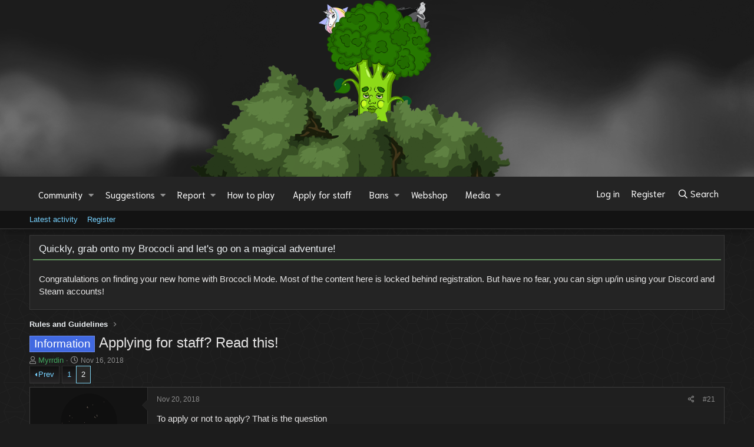

--- FILE ---
content_type: text/html; charset=utf-8
request_url: https://brococlimode.com/threads/applying-for-staff-read-this.13/page-2
body_size: 13305
content:
<!DOCTYPE html>
<html id="XF" lang="en-US" dir="LTR"
	data-app="public"
	data-template="thread_view"
	data-container-key="node-34"
	data-content-key="thread-13"
	data-logged-in="false"
	data-cookie-prefix="xf_"
	class="has-no-js template-thread_view"
	 data-run-jobs="">
<link href="https://fonts.googleapis.com/css?family=Ubuntu:300,400,700&amp;subset=latin-ext" rel="stylesheet">
	<link rel="stylesheet" type="text/css" href="/src/addons/StylesFactory/CustomSlider/slick.css"/>
	<link rel="stylesheet" type="text/css" href="/src/addons/StylesFactory/CustomSlider/slick-theme.css"/>
	

	<meta charset="utf-8" />
	<meta http-equiv="X-UA-Compatible" content="IE=Edge" />
	<meta name="viewport" content="width=device-width, initial-scale=1, viewport-fit=cover">

	
	
	

	<title>Information - Applying for staff? Read this! | Page 2 | Brococli Mode</title>

	<script type="e80167abe042d1a6c1f3a677-text/javascript">
	var th_giphyIcon = {
		type: 'image',
		
		value: '/styles/themehouse/giphy/giphy.png'
		
	};
</script>

		
		<meta name="description" content="To apply or not to apply? That is the question" />
		<meta property="og:description" content="To apply or not to apply? That is the question" />
		<meta property="twitter:description" content="To apply or not to apply? That is the question" />
	
	
		<meta property="og:url" content="https://brococlimode.com/threads/applying-for-staff-read-this.13/" />
	
		<link rel="canonical" href="https://brococlimode.com/threads/applying-for-staff-read-this.13/page-2" />
	
		<link rel="prev" href="/threads/applying-for-staff-read-this.13/" />
	

	
		
	
	
	<meta property="og:site_name" content="Brococli Mode" />


	
	
		
	
	
	<meta property="og:type" content="website" />


	
	
		
	
	
	
		<meta property="og:title" content="Information - Applying for staff? Read this!" />
		<meta property="twitter:title" content="Information - Applying for staff? Read this!" />
	


	
	
	
	

	
		<meta name="theme-color" content="#84888a" />
	

	
	

	
	<link rel="preload" href="/styles/fonts/fa/fa-regular-400.woff2" as="font" type="font/woff2" crossorigin="anonymous" />


	<link rel="preload" href="/styles/fonts/fa/fa-solid-900.woff2" as="font" type="font/woff2" crossorigin="anonymous" />


<link rel="preload" href="/styles/fonts/fa/fa-brands-400.woff2" as="font" type="font/woff2" crossorigin="anonymous" />

	<link rel="stylesheet" href="/css.php?css=public%3Anormalize.css%2Cpublic%3Acore.less%2Cpublic%3Aapp.less&amp;s=6&amp;l=1&amp;d=1660744633&amp;k=834d09d2f3e2c44aea6e9e4e6ef678833fae0650" />

	<link rel="stylesheet" href="/css.php?css=public%3Abb_code.less%2Cpublic%3Ablacktea_steamauth_user_banner.less%2Cpublic%3Acustoms.css%2Cpublic%3Amessage.less%2Cpublic%3Aorange.less%2Cpublic%3Ashare_controls.less%2Cpublic%3Astructure.css%2Cpublic%3Averticolors.css%2Cpublic%3Avertirespo.css%2Cpublic%3Aextra.less&amp;s=6&amp;l=1&amp;d=1660744633&amp;k=285bfe9ee4036fdef2f262d46e7da24cf6aa5b2a" />

	
		<script src="/js/xf/preamble.min.js?_v=5ee0ee98" type="e80167abe042d1a6c1f3a677-text/javascript"></script>
	


	
		<link rel="icon" type="image/png" href="https://brococlimode.com/bm_favicon.png" sizes="32x32" />
	
	
	
	<!-- XF:VERTIFORO FONTS -->
	<link href="https://fonts.googleapis.com/css?family=PT+Sans&amp;subset=latin-ext" rel="stylesheet">
	<link href="https://fonts.googleapis.com/css?family=Niramit&amp;subset=latin-ext" rel="stylesheet">
	<!--XF:VERTIFORO MAIN CSS FILE -->
	


	<!--XF:VERTIFORO NEW POST LOOK -->
	
	<!--XF:VERTIFORO CUSTOMS -->
	
	
	
		<style>
		.opener-stats {
			bottom: 10px;
		}
		</style>
	
	
	
		<style>
			.node--unread i {color:white !important;}			
			.formRow .iconic>i, .inputGroup .iconic>i, .inputChoices .iconic>i, .block-footer .iconic>i, .dataList-cell .iconic>i, .message-cell--extra .iconic>i {color:white !important;}			
			.button.button--primary, a.button.button--primary {border-color: #629460 !important;}
			.node-icon, .block-header, .p-nav, .message-newIndicator, .button.button--cta, a.button.button--cta, .button.button--primary, a.button.button--primary {background: #242424!important;}
			.block-minorHeader {border-bottom:2px solid #629460!important;}
			.menu-arrow {border-bottom-color: #629460!important;}
			.menu-content {border-top: 3px solid #629460!important;}
			.tabs--standalone {color:white !important;}
			a:hover, .coverit a:hover, .menu-header, label.iconic>input+i:before {color:white;}	
		</style>	
	
	</head>
<body data-template="thread_view">


	

	

	

	

<div class="p-pageWrapper" id="top">


<!--XF:VERTIFORO CUSTOM HEADER-->
<header class="p-header movebg" id="header">
	<div style="height:300px;">
	<div id="smoke" style="z-index:10000;"></div>
<div class="background-opacity" style="

 
 
background-image:url(); 
">
</div>


	
	<div class="p-header-inner">
		<div class="mainer-header" style="height:300px;">
		
			<div id="first" class="renderone headersets" style="margin-top: ;">
				<div class="positioner" style="text-align: middle;">
						<img src="https://brococlimode.com/gmcontent/images/bush7.png" style="; opacity: 1.0; width: auto; height: auto; animation-name: shake; animation-duration: 1s; animation-iteration-count: 1; "  alt="Brococli Mode" />
				</div>
			</div>
		
		
		
			<div id="second" class="rendertwo headersets" style="margin-top: ; ">
				<div class="positioner" style="text-align: middle;">
						<img src="https://brococlimode.com/brococlilogo_hd.png" style="; opacity: 1.0; width: auto; height: 240px; animation-name: slideInUp; animation-duration: 3s; animation-iteration-count: 1; "  alt="Brococli Mode" />
				</div>
			</div>
				

		
			<div id="logoveric" class="p-header-logo p-header-logo--image">
				<a href="https://brococlimode.com">
					
					
				</a>
			</div>
		

			
		</div>
		</div>
	</div>
</header>






	<div class="p-navSticky p-navSticky--primary" data-xf-init="sticky-header">
		
	<nav class="p-nav">
		<div class="p-nav-inner">

			<a class="p-nav-menuTrigger" data-xf-click="off-canvas" data-menu=".js-headerOffCanvasMenu" role="button" tabindex="0">
				<i aria-hidden="true"></i>
				<span class="p-nav-menuText">Menu</span>
			</a>

			<div class="p-nav-smallLogo">
				<a href="https://brococlimode.com">
						<img src="https://brococlimode.com/brococlilogo_hd.png" alt="Brococli Mode" srcset="https://brococlimode.com/brococlilogo_hd.png 2x" />
				</a>
			</div>

			<div class="p-nav-scroller hScroller" data-xf-init="h-scroller" data-auto-scroll=".p-navEl.is-selected">
				<div class="hScroller-scroll">
					<ul class="p-nav-list js-offCanvasNavSource">
					
						<li>
							
	<div class="p-navEl " data-has-children="true">
		

			
	
	<a href="https://brococlimode.com"
		class="p-navEl-link p-navEl-link--splitMenu "
		
		
		data-nav-id="community">Community</a>


			<a data-xf-key="1"
				data-xf-click="menu"
				data-menu-pos-ref="< .p-navEl"
				class="p-navEl-splitTrigger"
				role="button"
				tabindex="0"
				aria-label="Toggle expanded"
				aria-expanded="false"
				aria-haspopup="true"></a>

		
		
			<div class="menu menu--structural" data-menu="menu" aria-hidden="true">
				<div class="menu-content">
					
						
	
	
	<a href="/whats-new/posts/"
		class="menu-linkRow u-indentDepth0 js-offCanvasCopy "
		
		
		data-nav-id="newPosts">New posts</a>

	

					
						
	
	
	<a href="/steam/active-players/"
		class="menu-linkRow u-indentDepth0 js-offCanvasCopy "
		
		
		data-nav-id="steamauth">Steam</a>

	
		
			
	
	
	<a href="/steam/active-players/"
		class="menu-linkRow u-indentDepth1 js-offCanvasCopy "
		
		
		data-nav-id="steamauthActivePlayers">Most active players</a>

	

		
			
	
	
	<a href="/steam/active-games/"
		class="menu-linkRow u-indentDepth1 js-offCanvasCopy "
		
		
		data-nav-id="steamauthActiveGames">Most active games</a>

	

		
			
	
	
	<a href="/steam/played-games/"
		class="menu-linkRow u-indentDepth1 js-offCanvasCopy "
		
		
		data-nav-id="steamauthPlayedGames">Most played games</a>

	

		
			
	
	
	<a href="/steam/owned-games/"
		class="menu-linkRow u-indentDepth1 js-offCanvasCopy "
		
		
		data-nav-id="steamauthOwnedGames">Most owned games</a>

	

		
		
			<hr class="menu-separator" />
		
	

					
						
	
	
	<a href="/search/?type=post"
		class="menu-linkRow u-indentDepth0 js-offCanvasCopy "
		
		
		data-nav-id="searchForums">Search forums</a>

	

					
						
	
	
	<a href="/members/"
		class="menu-linkRow u-indentDepth0 js-offCanvasCopy "
		
		
		data-nav-id="members">Members</a>

	
		
			
	
	
	<a href="/online/"
		class="menu-linkRow u-indentDepth1 js-offCanvasCopy "
		
		
		data-nav-id="currentVisitors">Current visitors</a>

	

		
			
	
	
	<a href="/whats-new/profile-posts/"
		class="menu-linkRow u-indentDepth1 js-offCanvasCopy "
		 rel="nofollow"
		
		data-nav-id="newProfilePosts">New profile posts</a>

	

		
			
	
	
	<a href="/search/?type=profile_post"
		class="menu-linkRow u-indentDepth1 js-offCanvasCopy "
		
		
		data-nav-id="searchProfilePosts">Search profile posts</a>

	

		
		
			<hr class="menu-separator" />
		
	

					
				</div>
			</div>
		
	</div>

						</li>
					
						<li>
							
	<div class="p-navEl " data-has-children="true">
		

			
	
	<a href="https://brococlimode.com/form/request.4/select"
		class="p-navEl-link p-navEl-link--splitMenu "
		
		
		data-nav-id="suggestions">Suggestions</a>


			<a data-xf-key="2"
				data-xf-click="menu"
				data-menu-pos-ref="< .p-navEl"
				class="p-navEl-splitTrigger"
				role="button"
				tabindex="0"
				aria-label="Toggle expanded"
				aria-expanded="false"
				aria-haspopup="true"></a>

		
		
			<div class="menu menu--structural" data-menu="menu" aria-hidden="true">
				<div class="menu-content">
					
						
	
	
	<a href="https://brococlimode.com/form/request.4/select"
		class="menu-linkRow u-indentDepth0 js-offCanvasCopy "
		
		
		data-nav-id="request">Make a request</a>

	

					
						
	
	
	<a href="https://brococlimode.com/form/taunt-request.5/select"
		class="menu-linkRow u-indentDepth0 js-offCanvasCopy "
		
		
		data-nav-id="taunt_request">Make a taunt request</a>

	

					
				</div>
			</div>
		
	</div>

						</li>
					
						<li>
							
	<div class="p-navEl " data-has-children="true">
		

			
	
	<a href="https://brococlimode.com/form/bug-glitch-report.3/select"
		class="p-navEl-link p-navEl-link--splitMenu "
		
		
		data-nav-id="Report">Report</a>


			<a data-xf-key="3"
				data-xf-click="menu"
				data-menu-pos-ref="< .p-navEl"
				class="p-navEl-splitTrigger"
				role="button"
				tabindex="0"
				aria-label="Toggle expanded"
				aria-expanded="false"
				aria-haspopup="true"></a>

		
		
			<div class="menu menu--structural" data-menu="menu" aria-hidden="true">
				<div class="menu-content">
					
						
	
	
	<a href="https://brococlimode.com/form/bug-glitch-report.3/select"
		class="menu-linkRow u-indentDepth0 js-offCanvasCopy "
		
		
		data-nav-id="bug_glitch_hack_report">Report a bug, glitch or hack</a>

	

					
						
	
	
	<a href="https://brococlimode.com/form/a-player-or-a-staff-member.7/select"
		class="menu-linkRow u-indentDepth0 js-offCanvasCopy "
		
		
		data-nav-id="report_a_player_or_a_staff_member">Report a player or a staff member</a>

	

					
				</div>
			</div>
		
	</div>

						</li>
					
						<li>
							
	<div class="p-navEl " >
		

			
	
	<a href="http://gmisback.brococlimode.com/how-to-play/"
		class="p-navEl-link "
		
		data-xf-key="4"
		data-nav-id="how_to_play">How to play</a>


			

		
		
	</div>

						</li>
					
						<li>
							
	<div class="p-navEl " >
		

			
	
	<a href="https://brococlimode.com/form/staff-application.2/select"
		class="p-navEl-link "
		
		data-xf-key="5"
		data-nav-id="apply">Apply for staff</a>


			

		
		
	</div>

						</li>
					
						<li>
							
	<div class="p-navEl " data-has-children="true">
		

			
	
	<a href="https://brococlimode.com/bans"
		class="p-navEl-link p-navEl-link--splitMenu "
		
		
		data-nav-id="bans">Bans</a>


			<a data-xf-key="6"
				data-xf-click="menu"
				data-menu-pos-ref="< .p-navEl"
				class="p-navEl-splitTrigger"
				role="button"
				tabindex="0"
				aria-label="Toggle expanded"
				aria-expanded="false"
				aria-haspopup="true"></a>

		
		
			<div class="menu menu--structural" data-menu="menu" aria-hidden="true">
				<div class="menu-content">
					
						
	
	
	<a href="https://brococlimode.com/form/unban-requests.6/select"
		class="menu-linkRow u-indentDepth0 js-offCanvasCopy "
		
		
		data-nav-id="unbanrequests">Request to be unbanned</a>

	

					
				</div>
			</div>
		
	</div>

						</li>
					
						<li>
							
	<div class="p-navEl " >
		

			
	
	<a href="https://webshop.brococlimode.com"
		class="p-navEl-link "
		
		data-xf-key="7"
		data-nav-id="webshop">Webshop</a>


			

		
		
	</div>

						</li>
					
						<li>
							
	<div class="p-navEl " data-has-children="true">
		

			
	
	<a href="/media/"
		class="p-navEl-link p-navEl-link--splitMenu "
		
		
		data-nav-id="xfmg">Media</a>


			<a data-xf-key="8"
				data-xf-click="menu"
				data-menu-pos-ref="< .p-navEl"
				class="p-navEl-splitTrigger"
				role="button"
				tabindex="0"
				aria-label="Toggle expanded"
				aria-expanded="false"
				aria-haspopup="true"></a>

		
		
			<div class="menu menu--structural" data-menu="menu" aria-hidden="true">
				<div class="menu-content">
					
						
	
	
	<a href="/whats-new/media/"
		class="menu-linkRow u-indentDepth0 js-offCanvasCopy "
		 rel="nofollow"
		
		data-nav-id="xfmgNewMedia">New media</a>

	

					
						
	
	
	<a href="/whats-new/media-comments/"
		class="menu-linkRow u-indentDepth0 js-offCanvasCopy "
		 rel="nofollow"
		
		data-nav-id="xfmgNewComments">New comments</a>

	

					
						
	
	
	<a href="/search/?type=xfmg_media"
		class="menu-linkRow u-indentDepth0 js-offCanvasCopy "
		
		
		data-nav-id="xfmgSearchMedia">Search media</a>

	

					
				</div>
			</div>
		
	</div>

						</li>
					
					</ul>
				</div>
			</div>

			<div class="p-nav-opposite">
				<div class="p-navgroup p-account p-navgroup--guest">
					
						<a href="/login/" class="p-navgroup-link p-navgroup-link--textual p-navgroup-link--logIn"
							data-xf-click="overlay" data-follow-redirects="on">
							<span class="p-navgroup-linkText">Log in</span>
						</a>
						
							<a href="/register/" class="p-navgroup-link p-navgroup-link--textual p-navgroup-link--register"
								data-xf-click="overlay" data-follow-redirects="on">
								<span class="p-navgroup-linkText">Register</span>
							</a>
						
					
				</div>

				<div class="p-navgroup p-discovery">
					<a href="/whats-new/"
						class="p-navgroup-link p-navgroup-link--iconic p-navgroup-link--whatsnew"
						aria-label="What&#039;s new"
						title="What&#039;s new">
						<i aria-hidden="true"></i>
						<span class="p-navgroup-linkText">What's new</span>
					</a>

					
						<a href="/search/"
							class="p-navgroup-link p-navgroup-link--iconic p-navgroup-link--search"
							data-xf-click="menu"
							data-xf-key="/"
							aria-label="Search"
							aria-expanded="false"
							aria-haspopup="true"
							title="Search">
							<i aria-hidden="true"></i>
							<span class="p-navgroup-linkText">Search</span>
						</a>
						<div class="menu menu--structural menu--wide" data-menu="menu" aria-hidden="true">
							<form action="/search/search" method="post"
								class="menu-content"
								data-xf-init="quick-search">

								<h3 class="menu-header">Search</h3>
								
								<div class="menu-row">
									
										<div class="inputGroup inputGroup--joined">
											<input type="text" class="input" name="keywords" placeholder="Search…" aria-label="Search" data-menu-autofocus="true" />
											
			<select name="constraints" class="js-quickSearch-constraint input" aria-label="Search within">
				<option value="">Everywhere</option>
<option value="{&quot;search_type&quot;:&quot;post&quot;}">Threads</option>
<option value="{&quot;search_type&quot;:&quot;post&quot;,&quot;c&quot;:{&quot;nodes&quot;:[34],&quot;child_nodes&quot;:1}}">This forum</option>
<option value="{&quot;search_type&quot;:&quot;post&quot;,&quot;c&quot;:{&quot;thread&quot;:13}}">This thread</option>

			</select>
		
										</div>
									
								</div>

								
								<div class="menu-row">
									<label class="iconic"><input type="checkbox"  name="c[title_only]" value="1" /><i aria-hidden="true"></i><span class="iconic-label">Search titles only</span></label>

								</div>
								
								<div class="menu-row">
									<div class="inputGroup">
										<span class="inputGroup-text" id="ctrl_search_menu_by_member">By:</span>
										<input type="text" class="input" name="c[users]" data-xf-init="auto-complete" placeholder="Member" aria-labelledby="ctrl_search_menu_by_member" />
									</div>
								</div>
								<div class="menu-footer">
									<span class="menu-footer-controls">
										<button type="submit" class="button--primary button button--icon button--icon--search"><span class="button-text">Search</span></button>
										<a href="/search/" class="button"><span class="button-text">Advanced search…</span></a>
									</span>
								</div>

								<input type="hidden" name="_xfToken" value="1768652179,44bdc81955e07d37bdd7d17edec3fdd0" />
							</form>
						</div>
					
				</div>
			</div>
		</div>
	</nav>

	</div>
	
	
		<div class="p-sectionLinks">
			<div class="p-sectionLinks-inner hScroller" data-xf-init="h-scroller">
				<div class="hScroller-scroll">
					<ul class="p-sectionLinks-list">
					
						<li>
							
	<div class="p-navEl " >
		

			
	
	<a href="/whats-new/latest-activity"
		class="p-navEl-link "
		
		data-xf-key="alt+1"
		data-nav-id="defaultLatestActivity">Latest activity</a>


			

		
		
	</div>

						</li>
					
						<li>
							
	<div class="p-navEl " >
		

			
	
	<a href="/register/"
		class="p-navEl-link "
		
		data-xf-key="alt+2"
		data-nav-id="defaultRegister">Register</a>


			

		
		
	</div>

						</li>
					
					</ul>
				</div>
			</div>
		</div>
	



<div class="offCanvasMenu offCanvasMenu--nav js-headerOffCanvasMenu" data-menu="menu" aria-hidden="true" data-ocm-builder="navigation">
	<div class="offCanvasMenu-backdrop" data-menu-close="true"></div>
	<div class="offCanvasMenu-content">
		<div class="offCanvasMenu-header">
			Menu
			<a class="offCanvasMenu-closer" data-menu-close="true" role="button" tabindex="0" aria-label="Close"></a>
		</div>
		
			<div class="p-offCanvasRegisterLink">
				<div class="offCanvasMenu-linkHolder">
					<a href="/login/" class="offCanvasMenu-link" data-xf-click="overlay" data-menu-close="true">
						Log in
					</a>
				</div>
				<hr class="offCanvasMenu-separator" />
				
					<div class="offCanvasMenu-linkHolder">
						<a href="/register/" class="offCanvasMenu-link" data-xf-click="overlay" data-menu-close="true">
							Register
						</a>
					</div>
					<hr class="offCanvasMenu-separator" />
				
			</div>
		
		<div class="js-offCanvasNavTarget"></div>
	</div>
</div>

<div class="nodesbackgrounds">
<div class="p-body">
	<div class="p-body-inner">	
	
		<!--XF:VERTIFORO ANNOUNCEMENT -->
		
		<div style="width:100%; background:#242424;border:1px solid #393939; padding:5px; margin-bottom:15px;">
				<h3 class="block-minorHeader">Quickly, grab onto my Brococli and let's go on a magical adventure!</h3><br />
				<div style="padding-left:10px; padding-bottom:15px;">
				Congratulations on finding your new home with Brococli Mode.
Most of the content here is locked behind registration.
But have no fear, you can sign up/in using your Discord and Steam accounts!	
				</div>
		</div>
				
		
		<!--XF:EXTRA_OUTPUT-->

		

		

		
		
	
		<ul class="p-breadcrumbs "
			itemscope itemtype="https://schema.org/BreadcrumbList">
		
			

			
			

			
			
				
				
	<li itemprop="itemListElement" itemscope itemtype="https://schema.org/ListItem">
		<a href="/forums/rules-and-guidelines.34/" itemprop="item">
			<span itemprop="name">Rules and Guidelines</span>
		</a>
		<meta itemprop="position" content="1" />
	</li>

			

		
		</ul>
	

		

		


	<noscript><div class="blockMessage blockMessage--important blockMessage--iconic u-noJsOnly">JavaScript is disabled. For a better experience, please enable JavaScript in your browser before proceeding.</div></noscript>

		
	<!--[if lt IE 9]><div class="blockMessage blockMessage&#45;&#45;important blockMessage&#45;&#45;iconic">You are using an out of date browser. It  may not display this or other websites correctly.<br />You should upgrade or use an <a href="https://www.google.com/chrome/browser/" target="_blank">alternative browser</a>.</div><![endif]-->


		
			
	<div class="p-body-header">

			
				
					<div class="p-title ">
					
						
							<h1 class="p-title-value"><span class="label label--royalBlue" dir="auto">Information</span><span class="label-append">&nbsp;</span>Applying for staff? Read this!</h1>
						
						
					
					</div>
				

				
					<div class="p-description">
	<ul class="listInline listInline--bullet">
		<li>
			<i class="fa--xf far fa-user" aria-hidden="true" title="Thread starter"></i>
			<span class="u-srOnly">Thread starter</span>

			<a href="/members/myrrdin.1/" class="username  u-concealed" dir="auto" data-user-id="1" data-xf-init="member-tooltip"><span class="username--style9 username--staff username--moderator username--admin username--color-8">Myrrdin</span></a>
		</li>
		<li>
			<i class="fa--xf far fa-clock" aria-hidden="true" title="Start date"></i>
			<span class="u-srOnly">Start date</span>

			<a href="/threads/applying-for-staff-read-this.13/" class="u-concealed"><time  class="u-dt" dir="auto" datetime="2018-11-16T15:30:10+0000" data-time="1542382210" data-date-string="Nov 16, 2018" data-time-string="3:30 PM" title="Nov 16, 2018 at 3:30 PM">Nov 16, 2018</time></a>
		</li>
		
	</ul>
</div>
				
			
			</div>
		

		<!--XF:NO PLUGIN ALERT-->
		<div class="importantalert niewidac">
GO TO ADMIN PANEL <b>></b> ADD-ONS AND INSTALL VERTIFORO SIDEBAR TO SEE FORUMS AND SIDEBAR
</div>
		
		<!--XF: SIDEBARS AND FORUM SCHEMA-->
		<div class="p-body-main">
				
	
	
    	<div class="p-body-content ">
			
			<div class="p-body-pageContent"><style>
	.nodesbackgrounds {background:url() !important;}
</style>









	
	
	
		
	
	
	


	
	
	
		
	
	
	


	
	
		
	
	
	


	
	









	

	
		
	







	






<div class="block block--messages" data-xf-init="" data-type="post" data-href="/inline-mod/">

	
	


	<div class="block-outer"><div class="block-outer-main"><nav class="pageNavWrapper pageNavWrapper--mixed ">



<div class="pageNav  ">
	
		<a href="/threads/applying-for-staff-read-this.13/" class="pageNav-jump pageNav-jump--prev">Prev</a>
	

	<ul class="pageNav-main">
		

	
		<li class="pageNav-page "><a href="/threads/applying-for-staff-read-this.13/">1</a></li>
	


		

		

		

		

	
		<li class="pageNav-page pageNav-page--current "><a href="/threads/applying-for-staff-read-this.13/page-2">2</a></li>
	

	</ul>

	
</div>

<div class="pageNavSimple">
	
		<a href="/threads/applying-for-staff-read-this.13/"
			class="pageNavSimple-el pageNavSimple-el--first"
			data-xf-init="tooltip" title="First">
			<i aria-hidden="true"></i> <span class="u-srOnly">First</span>
		</a>
		<a href="/threads/applying-for-staff-read-this.13/" class="pageNavSimple-el pageNavSimple-el--prev">
			<i aria-hidden="true"></i> Prev
		</a>
	

	<a class="pageNavSimple-el pageNavSimple-el--current"
		data-xf-init="tooltip" title="Go to page"
		data-xf-click="menu" role="button" tabindex="0" aria-expanded="false" aria-haspopup="true">
		2 of 2
	</a>
	

	<div class="menu menu--pageJump" data-menu="menu" aria-hidden="true">
		<div class="menu-content">
			<h4 class="menu-header">Go to page</h4>
			<div class="menu-row" data-xf-init="page-jump" data-page-url="/threads/applying-for-staff-read-this.13/page-%page%">
				<div class="inputGroup inputGroup--numbers">
					<div class="inputGroup inputGroup--numbers inputNumber" data-xf-init="number-box"><input type="number" pattern="\d*" class="input input--number js-numberBoxTextInput input input--numberNarrow js-pageJumpPage" value="2"  min="1" max="2" step="1" required="required" data-menu-autofocus="true" /></div>
					<span class="inputGroup-text"><button type="button" class="js-pageJumpGo button"><span class="button-text">Go</span></button></span>
				</div>
			</div>
		</div>
	</div>


	
</div>

</nav>



</div></div>

	<div class="block-outer js-threadStatusField"></div>

	<div class="block-container lbContainer"
		data-xf-init="lightbox select-to-quote"
		data-message-selector=".js-post"
		data-lb-id="thread-13"
		data-lb-universal="0">

		<div class="block-body js-replyNewMessageContainer">
			
				
					
	
	
	<article class="message message--post js-post js-inlineModContainer   "
		data-author="Mizumi"
		data-content="post-163"
		id="js-post-163">

		<span class="u-anchorTarget" id="post-163"></span>

		<div class="message-inner">
			<div class="message-cell message-cell--user">
				

	<section itemscope itemtype="https://schema.org/Person" class="message-user">
		<div class="message-avatar ">
			<div class="message-avatar-wrapper">
				<a href="/members/mizumi.10/" class="avatar avatar--m avatar--snogoffline" data-user-id="10" data-xf-init="member-tooltip">
			<img src="/data/avatars/m/0/10.jpg?1480012535"  alt="Mizumi" class="avatar-u10-m" itemprop="image" /> 
		</a>
				
			</div>
		</div>
		
		<div class="message-userDetails">
	<h4 class="message-name"><a href="/members/mizumi.10/" class="username " dir="auto" data-user-id="10" data-xf-init="member-tooltip" itemprop="name"><span class="username--style10 username--color-0">Mizumi</span></a></h4>
			<h5 class="userTitle message-userTitle" dir="auto" itemprop="jobTitle">Well-known member</h5>
			<div class="userBanner userBanner userBanner--vip message-userBanner" itemprop="jobTitle"><span class="userBanner-before"></span><strong>VIP</strong><span class="userBanner-after"></span></div>
		</div>
		
			
	

<a class="steam-user steam-user-banner"
   data-steamid="76561198209834080"
   href="https://steamcommunity.com/profiles/76561198209834080/"
   target="_blank"></a>


			
				<div class="message-userExtras">
				
					
						<dl class="pairs pairs--justified">
							<dt>Joined</dt>
							<dd>Jan 15, 2015</dd>
						</dl>
					
					
						<dl class="pairs pairs--justified">
							<dt>Messages</dt>
							<dd>1,950</dd>
						</dl>
					
					
					
						<dl class="pairs pairs--justified">
							<dt>Points</dt>
							<dd>3</dd>
						</dl>
					
					
					
					
					

				
				</div>
			
		
		

	
	


<span class="message-userArrow"></span>

	</section>

			</div>
			<div class="message-cell message-cell--main">
				<div class="message-main js-quickEditTarget">

					<header class="message-attribution message-attribution--split">
						<div class="message-attribution-main">
							<a href="/threads/applying-for-staff-read-this.13/post-163" class="u-concealed"
								rel="nofollow">
								<time  class="u-dt" dir="auto" datetime="2018-11-20T00:08:12+0000" data-time="1542672492" data-date-string="Nov 20, 2018" data-time-string="12:08 AM" title="Nov 20, 2018 at 12:08 AM">Nov 20, 2018</time>
							</a>
						</div>

						<ul class="message-attribution-opposite message-attribution-opposite--list">
							
							<li>
								<a href="/threads/applying-for-staff-read-this.13/post-163"
									data-xf-init="share-tooltip" data-href="/posts/163/share"
									rel="nofollow">
									<i class="fa--xf far fa-share-alt" aria-hidden="true"></i>
								</a>
							</li>
							
							
								<li>
									<a href="/threads/applying-for-staff-read-this.13/post-163" rel="nofollow">
										#21
									</a>
								</li>
							
						</ul>
					</header>

					<div class="message-content js-messageContent">

						
						
						

						<div class="message-userContent lbContainer js-lbContainer "
							data-lb-id="post-163"
							data-lb-caption-desc="Mizumi &middot; Nov 20, 2018 at 12:08 AM">

							

							<article class="message-body js-selectToQuote">
								
								<div class="bbWrapper">To apply or not to apply? That is the question</div>
								<div class="js-selectToQuoteEnd">&nbsp;</div>
								
							</article>

							

							
						</div>

						

						
	

					</div>

					<footer class="message-footer">
						

						<div class="reactionsBar js-reactionsList ">
							
						</div>

						<div class="js-historyTarget message-historyTarget toggleTarget" data-href="trigger-href"></div>
					</footer>
				</div>
			</div>
			
		</div>
	</article>

	

				
			
				
					
	
	
	<article class="message message--post js-post js-inlineModContainer   "
		data-author="Myrrdin"
		data-content="post-166"
		id="js-post-166">

		<span class="u-anchorTarget" id="post-166"></span>

		<div class="message-inner">
			<div class="message-cell message-cell--user">
				

	<section itemscope itemtype="https://schema.org/Person" class="message-user">
		<div class="message-avatar ">
			<div class="message-avatar-wrapper">
				<a href="/members/myrrdin.1/" class="avatar avatar--m avatar--snogoffline" data-user-id="1" data-xf-init="member-tooltip">
			<img src="/data/avatars/m/0/1.jpg?1505116454" srcset="/data/avatars/l/0/1.jpg?1505116454 2x" alt="Myrrdin" class="avatar-u1-m" itemprop="image" /> 
		</a>
				
			</div>
		</div>
		
		<div class="message-userDetails">
	<h4 class="message-name"><a href="/members/myrrdin.1/" class="username " dir="auto" data-user-id="1" data-xf-init="member-tooltip" itemprop="name"><span class="username--style9 username--staff username--moderator username--admin username--color-8">Myrrdin</span></a></h4>
			<h5 class="userTitle message-userTitle" dir="auto" itemprop="jobTitle">Well-known member</h5>
			<div class="userBanner userBanner--staff message-userBanner" itemprop="jobTitle"><span class="userBanner-before"></span><strong>Founder</strong><span class="userBanner-after"></span></div>
<div class="userBanner userBanner--staff_new message-userBanner" itemprop="jobTitle"><span class="userBanner-before"></span><strong>Staff Member</strong><span class="userBanner-after"></span></div>
		</div>
		
			
	

<a class="steam-user steam-user-banner"
   data-steamid="76561197975666325"
   href="https://steamcommunity.com/profiles/76561197975666325/"
   target="_blank"></a>


			
				<div class="message-userExtras">
				
					
						<dl class="pairs pairs--justified">
							<dt>Joined</dt>
							<dd>Dec 8, 2009</dd>
						</dl>
					
					
						<dl class="pairs pairs--justified">
							<dt>Messages</dt>
							<dd>28,250</dd>
						</dl>
					
					
					
						<dl class="pairs pairs--justified">
							<dt>Points</dt>
							<dd>113</dd>
						</dl>
					
					
					
						<dl class="pairs pairs--justified">
							<dt>Location</dt>
							<dd>
								
									<a href="/misc/location-info?location=Sweden" rel="nofollow noreferrer" target="_blank" class="u-concealed">Sweden</a>
								
							</dd>
						</dl>
					
					
						<dl class="pairs pairs--justified">
							<dt>Website</dt>
							<dd><a href="https://gerbilmountain.com" rel="nofollow" target="_blank">gerbilmountain.com</a></dd>
						</dl>
					
					

				
				</div>
			
		
		

	
	


<span class="message-userArrow"></span>

	</section>

			</div>
			<div class="message-cell message-cell--main">
				<div class="message-main js-quickEditTarget">

					<header class="message-attribution message-attribution--split">
						<div class="message-attribution-main">
							<a href="/threads/applying-for-staff-read-this.13/post-166" class="u-concealed"
								rel="nofollow">
								<time  class="u-dt" dir="auto" datetime="2018-11-20T06:56:52+0000" data-time="1542697012" data-date-string="Nov 20, 2018" data-time-string="6:56 AM" title="Nov 20, 2018 at 6:56 AM">Nov 20, 2018</time>
							</a>
						</div>

						<ul class="message-attribution-opposite message-attribution-opposite--list">
							
							<li>
								<a href="/threads/applying-for-staff-read-this.13/post-166"
									data-xf-init="share-tooltip" data-href="/posts/166/share"
									rel="nofollow">
									<i class="fa--xf far fa-share-alt" aria-hidden="true"></i>
								</a>
							</li>
							
							
								<li>
									<a href="/threads/applying-for-staff-read-this.13/post-166" rel="nofollow">
										#22
									</a>
								</li>
							
						</ul>
					</header>

					<div class="message-content js-messageContent">

						
						
						

						<div class="message-userContent lbContainer js-lbContainer "
							data-lb-id="post-166"
							data-lb-caption-desc="Myrrdin &middot; Nov 20, 2018 at 6:56 AM">

							

							<article class="message-body js-selectToQuote">
								
								<div class="bbWrapper">You will apply to be admin<br />
<div class="bbMediaWrapper">
	<div class="bbMediaWrapper-inner bbMediaWrapper-inner--4to3">
		<iframe src="https://giphy.com/embed/l2JJKs3I69qfaQleE"
			width="500"
			height="375"
			frameborder="0"
			allowfullscreen></iframe>
	</div>
</div></div>
								<div class="js-selectToQuoteEnd">&nbsp;</div>
								
							</article>

							

							
						</div>

						

						
	

					</div>

					<footer class="message-footer">
						

						<div class="reactionsBar js-reactionsList ">
							
						</div>

						<div class="js-historyTarget message-historyTarget toggleTarget" data-href="trigger-href"></div>
					</footer>
				</div>
			</div>
			
		</div>
	</article>

	

				
			
				
					
	
	
	<article class="message message--post js-post js-inlineModContainer   "
		data-author="DaddyBlues"
		data-content="post-170"
		id="js-post-170">

		<span class="u-anchorTarget" id="post-170"></span>

		<div class="message-inner">
			<div class="message-cell message-cell--user">
				

	<section itemscope itemtype="https://schema.org/Person" class="message-user">
		<div class="message-avatar ">
			<div class="message-avatar-wrapper">
				<a href="/members/daddyblues.19/" class="avatar avatar--m avatar--snogoffline" data-user-id="19" data-xf-init="member-tooltip">
			<img src="/data/avatars/m/0/19.jpg?1458838835" srcset="/data/avatars/l/0/19.jpg?1458838835 2x" alt="DaddyBlues" class="avatar-u19-m" itemprop="image" /> 
		</a>
				
			</div>
		</div>
		
		<div class="message-userDetails">
	<h4 class="message-name"><a href="/members/daddyblues.19/" class="username " dir="auto" data-user-id="19" data-xf-init="member-tooltip" itemprop="name"><span class="username--style10 username--color-0">DaddyBlues</span></a></h4>
			<h5 class="userTitle message-userTitle" dir="auto" itemprop="jobTitle">Well-known member</h5>
			<div class="userBanner userBanner userBanner--vip message-userBanner" itemprop="jobTitle"><span class="userBanner-before"></span><strong>VIP</strong><span class="userBanner-after"></span></div>
		</div>
		
			
	


			
				<div class="message-userExtras">
				
					
						<dl class="pairs pairs--justified">
							<dt>Joined</dt>
							<dd>Oct 5, 2013</dd>
						</dl>
					
					
						<dl class="pairs pairs--justified">
							<dt>Messages</dt>
							<dd>1,558</dd>
						</dl>
					
					
					
						<dl class="pairs pairs--justified">
							<dt>Points</dt>
							<dd>38</dd>
						</dl>
					
					
						<dl class="pairs pairs--justified">
							<dt>Age</dt>
							<dd>31</dd>
						</dl>
					
					
						<dl class="pairs pairs--justified">
							<dt>Location</dt>
							<dd>
								
									<a href="/misc/location-info?location=United+Kingdom" rel="nofollow noreferrer" target="_blank" class="u-concealed">United Kingdom</a>
								
							</dd>
						</dl>
					
					
					

				
				</div>
			
		
		

	
	


<span class="message-userArrow"></span>

	</section>

			</div>
			<div class="message-cell message-cell--main">
				<div class="message-main js-quickEditTarget">

					<header class="message-attribution message-attribution--split">
						<div class="message-attribution-main">
							<a href="/threads/applying-for-staff-read-this.13/post-170" class="u-concealed"
								rel="nofollow">
								<time  class="u-dt" dir="auto" datetime="2018-11-20T08:46:57+0000" data-time="1542703617" data-date-string="Nov 20, 2018" data-time-string="8:46 AM" title="Nov 20, 2018 at 8:46 AM">Nov 20, 2018</time>
							</a>
						</div>

						<ul class="message-attribution-opposite message-attribution-opposite--list">
							
							<li>
								<a href="/threads/applying-for-staff-read-this.13/post-170"
									data-xf-init="share-tooltip" data-href="/posts/170/share"
									rel="nofollow">
									<i class="fa--xf far fa-share-alt" aria-hidden="true"></i>
								</a>
							</li>
							
							
								<li>
									<a href="/threads/applying-for-staff-read-this.13/post-170" rel="nofollow">
										#23
									</a>
								</li>
							
						</ul>
					</header>

					<div class="message-content js-messageContent">

						
						
						

						<div class="message-userContent lbContainer js-lbContainer "
							data-lb-id="post-170"
							data-lb-caption-desc="DaddyBlues &middot; Nov 20, 2018 at 8:46 AM">

							

							<article class="message-body js-selectToQuote">
								
								<div class="bbWrapper">There is no choice, you must be accepted by the goodest bot</div>
								<div class="js-selectToQuoteEnd">&nbsp;</div>
								
							</article>

							

							
						</div>

						

						
	

					</div>

					<footer class="message-footer">
						

						<div class="reactionsBar js-reactionsList ">
							
						</div>

						<div class="js-historyTarget message-historyTarget toggleTarget" data-href="trigger-href"></div>
					</footer>
				</div>
			</div>
			
		</div>
	</article>

	

				
			
				
					
	
	
	<article class="message message--post js-post js-inlineModContainer   "
		data-author="Mizumi"
		data-content="post-179"
		id="js-post-179">

		<span class="u-anchorTarget" id="post-179"></span>

		<div class="message-inner">
			<div class="message-cell message-cell--user">
				

	<section itemscope itemtype="https://schema.org/Person" class="message-user">
		<div class="message-avatar ">
			<div class="message-avatar-wrapper">
				<a href="/members/mizumi.10/" class="avatar avatar--m avatar--snogoffline" data-user-id="10" data-xf-init="member-tooltip">
			<img src="/data/avatars/m/0/10.jpg?1480012535"  alt="Mizumi" class="avatar-u10-m" itemprop="image" /> 
		</a>
				
			</div>
		</div>
		
		<div class="message-userDetails">
	<h4 class="message-name"><a href="/members/mizumi.10/" class="username " dir="auto" data-user-id="10" data-xf-init="member-tooltip" itemprop="name"><span class="username--style10 username--color-0">Mizumi</span></a></h4>
			<h5 class="userTitle message-userTitle" dir="auto" itemprop="jobTitle">Well-known member</h5>
			<div class="userBanner userBanner userBanner--vip message-userBanner" itemprop="jobTitle"><span class="userBanner-before"></span><strong>VIP</strong><span class="userBanner-after"></span></div>
		</div>
		
			
	

<a class="steam-user steam-user-banner"
   data-steamid="76561198209834080"
   href="https://steamcommunity.com/profiles/76561198209834080/"
   target="_blank"></a>


			
				<div class="message-userExtras">
				
					
						<dl class="pairs pairs--justified">
							<dt>Joined</dt>
							<dd>Jan 15, 2015</dd>
						</dl>
					
					
						<dl class="pairs pairs--justified">
							<dt>Messages</dt>
							<dd>1,950</dd>
						</dl>
					
					
					
						<dl class="pairs pairs--justified">
							<dt>Points</dt>
							<dd>3</dd>
						</dl>
					
					
					
					
					

				
				</div>
			
		
		

	
	


<span class="message-userArrow"></span>

	</section>

			</div>
			<div class="message-cell message-cell--main">
				<div class="message-main js-quickEditTarget">

					<header class="message-attribution message-attribution--split">
						<div class="message-attribution-main">
							<a href="/threads/applying-for-staff-read-this.13/post-179" class="u-concealed"
								rel="nofollow">
								<time  class="u-dt" dir="auto" datetime="2018-11-20T12:15:35+0000" data-time="1542716135" data-date-string="Nov 20, 2018" data-time-string="12:15 PM" title="Nov 20, 2018 at 12:15 PM">Nov 20, 2018</time>
							</a>
						</div>

						<ul class="message-attribution-opposite message-attribution-opposite--list">
							
							<li>
								<a href="/threads/applying-for-staff-read-this.13/post-179"
									data-xf-init="share-tooltip" data-href="/posts/179/share"
									rel="nofollow">
									<i class="fa--xf far fa-share-alt" aria-hidden="true"></i>
								</a>
							</li>
							
							
								<li>
									<a href="/threads/applying-for-staff-read-this.13/post-179" rel="nofollow">
										#24
									</a>
								</li>
							
						</ul>
					</header>

					<div class="message-content js-messageContent">

						
						
						

						<div class="message-userContent lbContainer js-lbContainer "
							data-lb-id="post-179"
							data-lb-caption-desc="Mizumi &middot; Nov 20, 2018 at 12:15 PM">

							

							<article class="message-body js-selectToQuote">
								
								<div class="bbWrapper">Fine then I guess <img src="[data-uri]" class="smilie smilie--sprite smilie--sprite7" alt=":p" title="Stick out tongue    :p" data-shortname=":p" /></div>
								<div class="js-selectToQuoteEnd">&nbsp;</div>
								
							</article>

							

							
						</div>

						

						
	

					</div>

					<footer class="message-footer">
						

						<div class="reactionsBar js-reactionsList ">
							
						</div>

						<div class="js-historyTarget message-historyTarget toggleTarget" data-href="trigger-href"></div>
					</footer>
				</div>
			</div>
			
		</div>
	</article>

	

				
			
				
					
	
	
	<article class="message message--post js-post js-inlineModContainer   "
		data-author="DaddyBlues"
		data-content="post-190"
		id="js-post-190">

		<span class="u-anchorTarget" id="post-190"></span>

		<div class="message-inner">
			<div class="message-cell message-cell--user">
				

	<section itemscope itemtype="https://schema.org/Person" class="message-user">
		<div class="message-avatar ">
			<div class="message-avatar-wrapper">
				<a href="/members/daddyblues.19/" class="avatar avatar--m avatar--snogoffline" data-user-id="19" data-xf-init="member-tooltip">
			<img src="/data/avatars/m/0/19.jpg?1458838835" srcset="/data/avatars/l/0/19.jpg?1458838835 2x" alt="DaddyBlues" class="avatar-u19-m" itemprop="image" /> 
		</a>
				
			</div>
		</div>
		
		<div class="message-userDetails">
	<h4 class="message-name"><a href="/members/daddyblues.19/" class="username " dir="auto" data-user-id="19" data-xf-init="member-tooltip" itemprop="name"><span class="username--style10 username--color-0">DaddyBlues</span></a></h4>
			<h5 class="userTitle message-userTitle" dir="auto" itemprop="jobTitle">Well-known member</h5>
			<div class="userBanner userBanner userBanner--vip message-userBanner" itemprop="jobTitle"><span class="userBanner-before"></span><strong>VIP</strong><span class="userBanner-after"></span></div>
		</div>
		
			
	


			
				<div class="message-userExtras">
				
					
						<dl class="pairs pairs--justified">
							<dt>Joined</dt>
							<dd>Oct 5, 2013</dd>
						</dl>
					
					
						<dl class="pairs pairs--justified">
							<dt>Messages</dt>
							<dd>1,558</dd>
						</dl>
					
					
					
						<dl class="pairs pairs--justified">
							<dt>Points</dt>
							<dd>38</dd>
						</dl>
					
					
						<dl class="pairs pairs--justified">
							<dt>Age</dt>
							<dd>31</dd>
						</dl>
					
					
						<dl class="pairs pairs--justified">
							<dt>Location</dt>
							<dd>
								
									<a href="/misc/location-info?location=United+Kingdom" rel="nofollow noreferrer" target="_blank" class="u-concealed">United Kingdom</a>
								
							</dd>
						</dl>
					
					
					

				
				</div>
			
		
		

	
	


<span class="message-userArrow"></span>

	</section>

			</div>
			<div class="message-cell message-cell--main">
				<div class="message-main js-quickEditTarget">

					<header class="message-attribution message-attribution--split">
						<div class="message-attribution-main">
							<a href="/threads/applying-for-staff-read-this.13/post-190" class="u-concealed"
								rel="nofollow">
								<time  class="u-dt" dir="auto" datetime="2018-11-20T16:31:10+0000" data-time="1542731470" data-date-string="Nov 20, 2018" data-time-string="4:31 PM" title="Nov 20, 2018 at 4:31 PM">Nov 20, 2018</time>
							</a>
						</div>

						<ul class="message-attribution-opposite message-attribution-opposite--list">
							
							<li>
								<a href="/threads/applying-for-staff-read-this.13/post-190"
									data-xf-init="share-tooltip" data-href="/posts/190/share"
									rel="nofollow">
									<i class="fa--xf far fa-share-alt" aria-hidden="true"></i>
								</a>
							</li>
							
							
								<li>
									<a href="/threads/applying-for-staff-read-this.13/post-190" rel="nofollow">
										#25
									</a>
								</li>
							
						</ul>
					</header>

					<div class="message-content js-messageContent">

						
						
						

						<div class="message-userContent lbContainer js-lbContainer "
							data-lb-id="post-190"
							data-lb-caption-desc="DaddyBlues &middot; Nov 20, 2018 at 4:31 PM">

							

							<article class="message-body js-selectToQuote">
								
								<div class="bbWrapper"><div class="bbMediaWrapper">
	<div class="bbMediaWrapper-inner bbMediaWrapper-inner--4to3">
		<iframe src="https://giphy.com/embed/9g8PH1MbwTy4o"
			width="500"
			height="375"
			frameborder="0"
			allowfullscreen></iframe>
	</div>
</div></div>
								<div class="js-selectToQuoteEnd">&nbsp;</div>
								
							</article>

							

							
						</div>

						

						
	

					</div>

					<footer class="message-footer">
						

						<div class="reactionsBar js-reactionsList ">
							
						</div>

						<div class="js-historyTarget message-historyTarget toggleTarget" data-href="trigger-href"></div>
					</footer>
				</div>
			</div>
			
		</div>
	</article>

	

				
			
				
					
	
	
	<article class="message message--post js-post js-inlineModContainer   "
		data-author="Mizumi"
		data-content="post-285"
		id="js-post-285">

		<span class="u-anchorTarget" id="post-285"></span>

		<div class="message-inner">
			<div class="message-cell message-cell--user">
				

	<section itemscope itemtype="https://schema.org/Person" class="message-user">
		<div class="message-avatar ">
			<div class="message-avatar-wrapper">
				<a href="/members/mizumi.10/" class="avatar avatar--m avatar--snogoffline" data-user-id="10" data-xf-init="member-tooltip">
			<img src="/data/avatars/m/0/10.jpg?1480012535"  alt="Mizumi" class="avatar-u10-m" itemprop="image" /> 
		</a>
				
			</div>
		</div>
		
		<div class="message-userDetails">
	<h4 class="message-name"><a href="/members/mizumi.10/" class="username " dir="auto" data-user-id="10" data-xf-init="member-tooltip" itemprop="name"><span class="username--style10 username--color-0">Mizumi</span></a></h4>
			<h5 class="userTitle message-userTitle" dir="auto" itemprop="jobTitle">Well-known member</h5>
			<div class="userBanner userBanner userBanner--vip message-userBanner" itemprop="jobTitle"><span class="userBanner-before"></span><strong>VIP</strong><span class="userBanner-after"></span></div>
		</div>
		
			
	

<a class="steam-user steam-user-banner"
   data-steamid="76561198209834080"
   href="https://steamcommunity.com/profiles/76561198209834080/"
   target="_blank"></a>


			
				<div class="message-userExtras">
				
					
						<dl class="pairs pairs--justified">
							<dt>Joined</dt>
							<dd>Jan 15, 2015</dd>
						</dl>
					
					
						<dl class="pairs pairs--justified">
							<dt>Messages</dt>
							<dd>1,950</dd>
						</dl>
					
					
					
						<dl class="pairs pairs--justified">
							<dt>Points</dt>
							<dd>3</dd>
						</dl>
					
					
					
					
					

				
				</div>
			
		
		

	
	


<span class="message-userArrow"></span>

	</section>

			</div>
			<div class="message-cell message-cell--main">
				<div class="message-main js-quickEditTarget">

					<header class="message-attribution message-attribution--split">
						<div class="message-attribution-main">
							<a href="/threads/applying-for-staff-read-this.13/post-285" class="u-concealed"
								rel="nofollow">
								<time  class="u-dt" dir="auto" datetime="2018-11-22T13:12:12+0000" data-time="1542892332" data-date-string="Nov 22, 2018" data-time-string="1:12 PM" title="Nov 22, 2018 at 1:12 PM">Nov 22, 2018</time>
							</a>
						</div>

						<ul class="message-attribution-opposite message-attribution-opposite--list">
							
							<li>
								<a href="/threads/applying-for-staff-read-this.13/post-285"
									data-xf-init="share-tooltip" data-href="/posts/285/share"
									rel="nofollow">
									<i class="fa--xf far fa-share-alt" aria-hidden="true"></i>
								</a>
							</li>
							
							
								<li>
									<a href="/threads/applying-for-staff-read-this.13/post-285" rel="nofollow">
										#26
									</a>
								</li>
							
						</ul>
					</header>

					<div class="message-content js-messageContent">

						
						
						

						<div class="message-userContent lbContainer js-lbContainer "
							data-lb-id="post-285"
							data-lb-caption-desc="Mizumi &middot; Nov 22, 2018 at 1:12 PM">

							

							<article class="message-body js-selectToQuote">
								
								<div class="bbWrapper">I guess my application was very convincing xD</div>
								<div class="js-selectToQuoteEnd">&nbsp;</div>
								
							</article>

							

							
						</div>

						

						
	

					</div>

					<footer class="message-footer">
						

						<div class="reactionsBar js-reactionsList ">
							
						</div>

						<div class="js-historyTarget message-historyTarget toggleTarget" data-href="trigger-href"></div>
					</footer>
				</div>
			</div>
			
		</div>
	</article>

	

				
			
				
					
	
	
	<article class="message message--post js-post js-inlineModContainer   "
		data-author="DamnedBunny"
		data-content="post-286"
		id="js-post-286">

		<span class="u-anchorTarget" id="post-286"></span>

		<div class="message-inner">
			<div class="message-cell message-cell--user">
				

	<section itemscope itemtype="https://schema.org/Person" class="message-user">
		<div class="message-avatar ">
			<div class="message-avatar-wrapper">
				<a href="/members/damnedbunny.31/" class="avatar avatar--m avatar--snogoffline" data-user-id="31" data-xf-init="member-tooltip">
			<img src="/data/avatars/m/0/31.jpg?1460207778" srcset="/data/avatars/l/0/31.jpg?1460207778 2x" alt="DamnedBunny" class="avatar-u31-m" itemprop="image" /> 
		</a>
				
			</div>
		</div>
		
		<div class="message-userDetails">
	<h4 class="message-name"><a href="/members/damnedbunny.31/" class="username " dir="auto" data-user-id="31" data-xf-init="member-tooltip" itemprop="name"><span class="username--style60 username--staff username--color-5">DamnedBunny</span></a></h4>
			<h5 class="userTitle message-userTitle" dir="auto" itemprop="jobTitle">Well-known member</h5>
			<div class="userBanner userBanner--staff_new message-userBanner" itemprop="jobTitle"><span class="userBanner-before"></span><strong>Community Advisor</strong><span class="userBanner-after"></span></div>
		</div>
		
			
	

<a class="steam-user steam-user-banner"
   data-steamid="76561198073100421"
   href="https://steamcommunity.com/profiles/76561198073100421/"
   target="_blank"></a>


			
				<div class="message-userExtras">
				
					
						<dl class="pairs pairs--justified">
							<dt>Joined</dt>
							<dd>Jan 6, 2015</dd>
						</dl>
					
					
						<dl class="pairs pairs--justified">
							<dt>Messages</dt>
							<dd>1,552</dd>
						</dl>
					
					
					
						<dl class="pairs pairs--justified">
							<dt>Points</dt>
							<dd>28</dd>
						</dl>
					
					
						<dl class="pairs pairs--justified">
							<dt>Age</dt>
							<dd>29</dd>
						</dl>
					
					
						<dl class="pairs pairs--justified">
							<dt>Location</dt>
							<dd>
								
									<a href="/misc/location-info?location=Cold+Dark+Beyond" rel="nofollow noreferrer" target="_blank" class="u-concealed">Cold Dark Beyond</a>
								
							</dd>
						</dl>
					
					
					

				
				</div>
			
		
		

	
	


<span class="message-userArrow"></span>

	</section>

			</div>
			<div class="message-cell message-cell--main">
				<div class="message-main js-quickEditTarget">

					<header class="message-attribution message-attribution--split">
						<div class="message-attribution-main">
							<a href="/threads/applying-for-staff-read-this.13/post-286" class="u-concealed"
								rel="nofollow">
								<time  class="u-dt" dir="auto" datetime="2018-11-22T13:13:37+0000" data-time="1542892417" data-date-string="Nov 22, 2018" data-time-string="1:13 PM" title="Nov 22, 2018 at 1:13 PM">Nov 22, 2018</time>
							</a>
						</div>

						<ul class="message-attribution-opposite message-attribution-opposite--list">
							
							<li>
								<a href="/threads/applying-for-staff-read-this.13/post-286"
									data-xf-init="share-tooltip" data-href="/posts/286/share"
									rel="nofollow">
									<i class="fa--xf far fa-share-alt" aria-hidden="true"></i>
								</a>
							</li>
							
							
								<li>
									<a href="/threads/applying-for-staff-read-this.13/post-286" rel="nofollow">
										#27
									</a>
								</li>
							
						</ul>
					</header>

					<div class="message-content js-messageContent">

						
						
						

						<div class="message-userContent lbContainer js-lbContainer "
							data-lb-id="post-286"
							data-lb-caption-desc="DamnedBunny &middot; Nov 22, 2018 at 1:13 PM">

							

							<article class="message-body js-selectToQuote">
								
								<div class="bbWrapper"><blockquote class="bbCodeBlock bbCodeBlock--expandable bbCodeBlock--quote">
	
		<div class="bbCodeBlock-title">
			
				<a href="/goto/post?id=285"
					class="bbCodeBlock-sourceJump"
					data-xf-click="attribution"
					data-content-selector="#post-285">Mizumi said:</a>
			
		</div>
	
	<div class="bbCodeBlock-content">
		<div class="bbCodeBlock-expandContent">
			I guess my application was very convincing xD
		</div>
		<div class="bbCodeBlock-expandLink"><a>Click to expand...</a></div>
	</div>
</blockquote>We all Love you &lt;3</div>
								<div class="js-selectToQuoteEnd">&nbsp;</div>
								
							</article>

							

							
						</div>

						

						
	

					</div>

					<footer class="message-footer">
						

						<div class="reactionsBar js-reactionsList ">
							
						</div>

						<div class="js-historyTarget message-historyTarget toggleTarget" data-href="trigger-href"></div>
					</footer>
				</div>
			</div>
			
		</div>
	</article>

	

				
			
		</div>
	</div>

	
		<div class="block-outer block-outer--after">
			
				<div class="block-outer-main"><nav class="pageNavWrapper pageNavWrapper--mixed ">



<div class="pageNav  ">
	
		<a href="/threads/applying-for-staff-read-this.13/" class="pageNav-jump pageNav-jump--prev">Prev</a>
	

	<ul class="pageNav-main">
		

	
		<li class="pageNav-page "><a href="/threads/applying-for-staff-read-this.13/">1</a></li>
	


		

		

		

		

	
		<li class="pageNav-page pageNav-page--current "><a href="/threads/applying-for-staff-read-this.13/page-2">2</a></li>
	

	</ul>

	
</div>

<div class="pageNavSimple">
	
		<a href="/threads/applying-for-staff-read-this.13/"
			class="pageNavSimple-el pageNavSimple-el--first"
			data-xf-init="tooltip" title="First">
			<i aria-hidden="true"></i> <span class="u-srOnly">First</span>
		</a>
		<a href="/threads/applying-for-staff-read-this.13/" class="pageNavSimple-el pageNavSimple-el--prev">
			<i aria-hidden="true"></i> Prev
		</a>
	

	<a class="pageNavSimple-el pageNavSimple-el--current"
		data-xf-init="tooltip" title="Go to page"
		data-xf-click="menu" role="button" tabindex="0" aria-expanded="false" aria-haspopup="true">
		2 of 2
	</a>
	

	<div class="menu menu--pageJump" data-menu="menu" aria-hidden="true">
		<div class="menu-content">
			<h4 class="menu-header">Go to page</h4>
			<div class="menu-row" data-xf-init="page-jump" data-page-url="/threads/applying-for-staff-read-this.13/page-%page%">
				<div class="inputGroup inputGroup--numbers">
					<div class="inputGroup inputGroup--numbers inputNumber" data-xf-init="number-box"><input type="number" pattern="\d*" class="input input--number js-numberBoxTextInput input input--numberNarrow js-pageJumpPage" value="2"  min="1" max="2" step="1" required="required" data-menu-autofocus="true" /></div>
					<span class="inputGroup-text"><button type="button" class="js-pageJumpGo button"><span class="button-text">Go</span></button></span>
				</div>
			</div>
		</div>
	</div>


	
</div>

</nav>



</div>
				
<div class="block-outer-opposite"><a href="javascript:void(0)" class="th_reactplus_showHiddenLink js-thReactPlusShowHidden is-hidden" data-xf-init="tooltip" title="Show hidden content by {{names}}">Show hidden low quality content</a></div>
				
					<div class="block-outer-opposite">
						
							<a href="/login/" class="button--link button" data-xf-click="overlay"><span class="button-text">
								You must log in or register to reply here.
							</span></a>
						
					</div>
				
			
		</div>
	

	
	

</div>





<div class="blockMessage blockMessage--none">
	
	
		
		<div class="shareButtons shareButtons--iconic" data-xf-init="share-buttons" data-page-url="" data-page-title="" data-page-desc="">
			
				<span class="shareButtons-label">Share:</span>
			

			<div class="shareButtons-buttons">
				

					
						<a class="shareButtons-button shareButtons-button--brand shareButtons-button--facebook" data-href="https://www.facebook.com/sharer.php?u={url}">
							<i aria-hidden="true"></i>
							<span>Facebook</span>
						</a>
					

					
						<a class="shareButtons-button shareButtons-button--brand shareButtons-button--twitter" data-href="https://twitter.com/intent/tweet?url={url}&amp;text={title}">
							<i aria-hidden="true"></i>
							<span>Twitter</span>
						</a>
					

					
						<a class="shareButtons-button shareButtons-button--brand shareButtons-button--reddit" data-href="https://reddit.com/submit?url={url}&amp;title={title}">
							<i aria-hidden="true"></i>
							<span>Reddit</span>
						</a>
					

					
						<a class="shareButtons-button shareButtons-button--brand shareButtons-button--pinterest" data-href="https://pinterest.com/pin/create/bookmarklet/?url={url}&amp;description={title}">
							<i aria-hidden="true"></i>
							<span>Pinterest</span>
						</a>
					

					
						<a class="shareButtons-button shareButtons-button--brand shareButtons-button--tumblr" data-href="https://www.tumblr.com/widgets/share/tool?canonicalUrl={url}&amp;title={title}">
							<i aria-hidden="true"></i>
							<span>Tumblr</span>
						</a>
					

					
						<a class="shareButtons-button shareButtons-button--brand shareButtons-button--whatsApp" data-href="https://api.whatsapp.com/send?text={title}&nbsp;{url}">
							<i aria-hidden="true"></i>
							<span>WhatsApp</span>
						</a>
					

					
						<a class="shareButtons-button shareButtons-button--email" data-href="mailto:?subject={title}&amp;body={url}">
							<i aria-hidden="true"></i>
							<span>Email</span>
						</a>
					

					
						<a class="shareButtons-button shareButtons-button--link is-hidden" data-clipboard="{url}">
							<i aria-hidden="true"></i>
							<span>Link</span>
						</a>
					
				
			</div>
		</div>
	

</div>



</div>
			
		</div>
		
	
	



</div>
		
		
	
		<ul class="p-breadcrumbs p-breadcrumbs--bottom"
			itemscope itemtype="https://schema.org/BreadcrumbList">
		
			

			
			

			
			
				
				
	<li itemprop="itemListElement" itemscope itemtype="https://schema.org/ListItem">
		<a href="/forums/rules-and-guidelines.34/" itemprop="item">
			<span itemprop="name">Rules and Guidelines</span>
		</a>
		<meta itemprop="position" content="1" />
	</li>

			

		
		</ul>
	

		
	</div>
</div>
	
		<!--XF: VERTIFORO CUSTOM FOOTER-->
		
	</div>
<footer class="p-footer" id="footer">
		<div class="p-footer-row">
			<div class="listalinkow">
			
			<div class="p-footer-row-opposite">
				<ul class="p-footer-linkList">
					
						
							<li><a href="/misc/contact/" data-xf-click="overlay">Contact us</a></li>
						
					

					
						<li><a href="/help/terms/">Terms and rules</a></li>
					

					
						<li><a href="/help/privacy-policy/">Privacy policy</a></li>
					

					
						<li><a href="/help/">Help</a></li>
					

					
						<li><a href="https://brococlimode.com">Home</a></li>
					

					<li><a href="/forums/-/index.rss" target="_blank" class="p-footer-rssLink" title="RSS"><span aria-hidden="true"><i class="fa--xf far fa-rss" aria-hidden="true"></i><span class="u-srOnly">RSS</span></span></a></li>
				</ul>
			</div>
		</div>
	</div>
	<div class="p-footer-inner">

		
			<div class="p-footer-copyright">
			
				<a href="https://xenforo.com" class="u-concealed" dir="ltr" target="_blank">Forum software by XenForo&trade; <span class="copyright">&copy; 2010-2019 XenForo Ltd.</span></a>
				Copyright Ⓒ Brococli Mode 2019, All Rights Reserved.
Some node icons by Flat Icons, Freepik, Nikita Golubev, Smashicons and monkik
<div class="discord-copyright">
	<a href="https://xenforo.com/community/resources/6058/"
		target="_blank">Discord Integration</a> &copy; Jason Axelrod of
	<a href="https://8wayrun.com/" target="_blank">8WAYRUN</a>
</div>
<a href="https://lw-addons.net" class="u-concealed" dir="ltr" style="display: block">Certain add-on functionality by LW Addons <span class="copyright">&copy;2017 Liam Williams.</span></a>
				<br />Vertiforo theme made by <a href="http://www.stylesfactory.pl">Matti from StylesFactory.pl</a><br /><br />
			
			</div>
		

		
	</div>
</footer>

</div> <!-- closing p-pageWrapper -->
	  <script src="https://code.jquery.com/jquery-2.2.0.min.js" type="e80167abe042d1a6c1f3a677-text/javascript"></script>
  <script type="e80167abe042d1a6c1f3a677-text/javascript" src="/src/addons/StylesFactory/CustomSlider/slick.min.js"></script>
<script type="e80167abe042d1a6c1f3a677-text/javascript">
$('.p-body-sidebar .lazy').slick({
  autoplay: true,
  autoplaySpeed: 5000, 
  arrows: true
});
</script>
<script type="e80167abe042d1a6c1f3a677-text/javascript">
$('.lazy').slick({
  lazyLoad: 'ondemand',
  centerMode: true,
  centerPadding: '30px',
  slidesToShow: 1,	
  slidesToScroll: 1,
  arrows: true,  
  autoplay: true,
  autoplaySpeed: 5000,
  responsive: [
    {
      breakpoint: 1024,
      settings: {
        slidesToShow: 1,
        slidesToScroll: 1,
        infinite: true,
        dots: true
      }
    },
    {
      breakpoint: 768,
      settings: {
        slidesToShow: 1,
        slidesToScroll: 1
      }
    },	  
    {
      breakpoint: 600,
      settings: {
        slidesToShow: 1,
        slidesToScroll: 1
      }
    },
    {
      breakpoint: 480,
      settings: {
        slidesToShow: 1,
        slidesToScroll: 1
      }
    }
  ]	
});
</script>



<div class="u-bottomFixer js-bottomFixTarget">
	
	
</div>


	<div class="u-scrollButtons js-scrollButtons" data-trigger-type="up">
		<a href="#top" class="button--scroll button" data-xf-click="scroll-to"><span class="button-text"><i class="fa--xf far fa-arrow-up" aria-hidden="true"></i><span class="u-srOnly">Top</span></span></a>
		
	</div>



	<script src="/js/vendor/jquery/jquery-3.3.1.min.js?_v=5ee0ee98" type="e80167abe042d1a6c1f3a677-text/javascript"></script>
	<script src="/js/vendor/vendor-compiled.js?_v=5ee0ee98" type="e80167abe042d1a6c1f3a677-text/javascript"></script>
	<script src="/js/xf/core-compiled.js?_v=5ee0ee98" type="e80167abe042d1a6c1f3a677-text/javascript"></script>
	<script src="/js/blacktea/steamauth/userbanner.js?_v=5ee0ee98" type="e80167abe042d1a6c1f3a677-text/javascript"></script>
<script src="/js/themehouse/reactplus/defaultReaction.min.js?_v=5ee0ee98" type="e80167abe042d1a6c1f3a677-text/javascript"></script>
<script src="/js/themehouse/reactplus/hiddenContent.min.js?_v=5ee0ee98" type="e80167abe042d1a6c1f3a677-text/javascript"></script>
<script type="e80167abe042d1a6c1f3a677-text/javascript">

        jQuery.extend(XF.phrases, {
            th_reactplus_loading_reactions: 'Loading reactions…'
        });
    
</script>


    
        
    

	

    

	<script class="js-thReactMenu" type="text/template">
		<div class="menu menu--emoji" data-menu="menu" aria-hidden="true"
			 data-href="#"
			 data-load-target=".js-xfSmilieMenuBody">
			<div class="menu-content">
				<div class="js-xfSmilieMenuBody">
					<div class="menu-row">Loading…</div>
				</div>
			</div>
		</div>
	</script>

	<script type="e80167abe042d1a6c1f3a677-text/javascript">
		jQuery.extend(true, XF.config, {
			// 
			userId: 0,
			enablePush: false,
			pushAppServerKey: '',
			url: {
				fullBase: 'https://brococlimode.com/',
				basePath: '/',
				css: '/css.php?css=__SENTINEL__&s=6&l=1&d=1660744633',
				keepAlive: '/login/keep-alive'
			},
			cookie: {
				path: '/',
				domain: '',
				prefix: 'xf_',
				secure: true
			},
			csrf: '1768652179,44bdc81955e07d37bdd7d17edec3fdd0',
			js: {"\/js\/blacktea\/steamauth\/userbanner.js?_v=5ee0ee98":true,"\/js\/themehouse\/reactplus\/defaultReaction.min.js?_v=5ee0ee98":true,"\/js\/themehouse\/reactplus\/hiddenContent.min.js?_v=5ee0ee98":true},
			css: {"public:bb_code.less":true,"public:blacktea_steamauth_user_banner.less":true,"public:customs.css":true,"public:message.less":true,"public:orange.less":true,"public:share_controls.less":true,"public:structure.css":true,"public:verticolors.css":true,"public:vertirespo.css":true,"public:extra.less":true},
			time: {
				now: 1768652179,
				today: 1768608000,
				todayDow: 6
			},
			borderSizeFeature: '3px',
			fontAwesomeWeight: 'r',
			enableRtnProtect: true,
			enableFormSubmitSticky: true,
			uploadMaxFilesize: 8388608,
			allowedVideoExtensions: ["m4v","mov","mp4","mp4v","mpeg","mpg","ogv","webm"],
			shortcodeToEmoji: true,
			visitorCounts: {
				conversations_unread: '0',
				alerts_unread: '0',
				total_unread: '0',
				title_count: true,
				icon_indicator: true
			},
			jsState: {},
			publicMetadataLogoUrl: '',
			publicPushBadgeUrl: 'https://brococlimode.com/styles/default/xenforo/bell.png'
		});

		jQuery.extend(XF.phrases, {
			// 
			date_x_at_time_y: "{date} at {time}",
			day_x_at_time_y:  "{day} at {time}",
			yesterday_at_x:   "Yesterday at {time}",
			x_minutes_ago:    "{minutes} minutes ago",
			one_minute_ago:   "1 minute ago",
			a_moment_ago:     "A moment ago",
			today_at_x:       "Today at {time}",
			in_a_moment:      "In a moment",
			in_a_minute:      "In a minute",
			in_x_minutes:     "In {minutes} minutes",
			later_today_at_x: "Later today at {time}",
			tomorrow_at_x:    "Tomorrow at {time}",

			day0: "Sunday",
			day1: "Monday",
			day2: "Tuesday",
			day3: "Wednesday",
			day4: "Thursday",
			day5: "Friday",
			day6: "Saturday",

			dayShort0: "Sun",
			dayShort1: "Mon",
			dayShort2: "Tue",
			dayShort3: "Wed",
			dayShort4: "Thu",
			dayShort5: "Fri",
			dayShort6: "Sat",

			month0: "January",
			month1: "February",
			month2: "March",
			month3: "April",
			month4: "May",
			month5: "June",
			month6: "July",
			month7: "August",
			month8: "September",
			month9: "October",
			month10: "November",
			month11: "December",

			active_user_changed_reload_page: "The active user has changed. Reload the page for the latest version.",
			server_did_not_respond_in_time_try_again: "The server did not respond in time. Please try again.",
			oops_we_ran_into_some_problems: "Oops! We ran into some problems.",
			oops_we_ran_into_some_problems_more_details_console: "Oops! We ran into some problems. Please try again later. More error details may be in the browser console.",
			file_too_large_to_upload: "The file is too large to be uploaded.",
			uploaded_file_is_too_large_for_server_to_process: "The uploaded file is too large for the server to process.",
			files_being_uploaded_are_you_sure: "Files are still being uploaded. Are you sure you want to submit this form?",
			attach: "Attach files",
			rich_text_box: "Rich text box",
			close: "Close",
			link_copied_to_clipboard: "Link copied to clipboard.",
			text_copied_to_clipboard: "Text copied to clipboard.",
			loading: "Loading…",

			processing: "Processing",
			'processing...': "Processing…",

			showing_x_of_y_items: "Showing {count} of {total} items",
			showing_all_items: "Showing all items",
			no_items_to_display: "No items to display",

			push_enable_notification_title: "Push notifications enabled successfully at Brococli Mode",
			push_enable_notification_body: "Thank you for enabling push notifications!"
		});
	</script>

	<form style="display:none" hidden="hidden">
		<input type="text" name="_xfClientLoadTime" value="" id="_xfClientLoadTime" title="_xfClientLoadTime" tabindex="-1" />
	</form>

	



	<script type="text/template" id="xfReactTooltipTemplate">
		<div class="tooltip-content-inner">
			<div class="reactTooltip">
				
					<a href="#" class="reaction reaction--1" data-reaction-id="1"><i aria-hidden="true"></i><img src="[data-uri]" class="reaction-sprite js-reaction" alt="Like" title="Like" data-xf-init="tooltip" /></a>
				
					<a href="#" class="reaction reaction--12" data-reaction-id="12"><i aria-hidden="true"></i><img src="[data-uri]" class="reaction-sprite js-reaction" alt="Dislike" title="Dislike" data-xf-init="tooltip" /></a>
				
					<a href="#" class="reaction reaction--7" data-reaction-id="7"><i aria-hidden="true"></i><img src="[data-uri]" class="reaction-sprite js-reaction" alt="I agree" title="I agree" data-xf-init="tooltip" /></a>
				
					<a href="#" class="reaction reaction--11" data-reaction-id="11"><i aria-hidden="true"></i><img src="[data-uri]" class="reaction-sprite js-reaction" alt="I disagree" title="I disagree" data-xf-init="tooltip" /></a>
				
					<a href="#" class="reaction reaction--16" data-reaction-id="16"><i aria-hidden="true"></i><img src="[data-uri]" class="reaction-sprite js-reaction" alt="Informative" title="Informative" data-xf-init="tooltip" /></a>
				
					<a href="#" class="reaction reaction--24" data-reaction-id="24"><i aria-hidden="true"></i><img src="[data-uri]" class="reaction-sprite js-reaction" alt="Useful" title="Useful" data-xf-init="tooltip" /></a>
				
					<a href="#" class="reaction reaction--18" data-reaction-id="18"><i aria-hidden="true"></i><img src="[data-uri]" class="reaction-sprite js-reaction" alt="Old" title="Old" data-xf-init="tooltip" /></a>
				
					<a href="#" class="reaction reaction--13" data-reaction-id="13"><i aria-hidden="true"></i><img src="[data-uri]" class="reaction-sprite js-reaction" alt="What the f...?" title="What the f...?" data-xf-init="tooltip" /></a>
				
					<a href="#" class="reaction reaction--26" data-reaction-id="26"><i aria-hidden="true"></i><img src="[data-uri]" class="reaction-sprite js-reaction" alt="Winner" title="Winner" data-xf-init="tooltip" /></a>
				
					<a href="#" class="reaction reaction--9" data-reaction-id="9"><i aria-hidden="true"></i><img src="[data-uri]" class="reaction-sprite js-reaction" alt="Creative" title="Creative" data-xf-init="tooltip" /></a>
				
					<a href="#" class="reaction reaction--19" data-reaction-id="19"><i aria-hidden="true"></i><img src="[data-uri]" class="reaction-sprite js-reaction" alt="Optimistic" title="Optimistic" data-xf-init="tooltip" /></a>
				
					<a href="#" class="reaction reaction--14" data-reaction-id="14"><i aria-hidden="true"></i><img src="[data-uri]" class="reaction-sprite js-reaction" alt="Love" title="Love" data-xf-init="tooltip" /></a>
				
					<a href="#" class="reaction reaction--4" data-reaction-id="4"><i aria-hidden="true"></i><img src="[data-uri]" class="reaction-sprite js-reaction" alt="Wow" title="Wow" data-xf-init="tooltip" /></a>
				
					<a href="#" class="reaction reaction--15" data-reaction-id="15"><i aria-hidden="true"></i><img src="[data-uri]" class="reaction-sprite js-reaction" alt="Happy" title="Happy" data-xf-init="tooltip" /></a>
				
					<a href="#" class="reaction reaction--23" data-reaction-id="23"><i aria-hidden="true"></i><img src="[data-uri]" class="reaction-sprite js-reaction" alt="Playful" title="Playful" data-xf-init="tooltip" /></a>
				
					<a href="#" class="reaction reaction--3" data-reaction-id="3"><i aria-hidden="true"></i><img src="[data-uri]" class="reaction-sprite js-reaction" alt="Funny" title="Funny" data-xf-init="tooltip" /></a>
				
					<a href="#" class="reaction reaction--25" data-reaction-id="25"><i aria-hidden="true"></i><img src="[data-uri]" class="reaction-sprite js-reaction" alt="Wink" title="Wink" data-xf-init="tooltip" /></a>
				
					<a href="#" class="reaction reaction--2" data-reaction-id="2"><i aria-hidden="true"></i><img src="[data-uri]" class="reaction-sprite js-reaction" alt="Love" title="Love" data-xf-init="tooltip" /></a>
				
					<a href="#" class="reaction reaction--17" data-reaction-id="17"><i aria-hidden="true"></i><img src="[data-uri]" class="reaction-sprite js-reaction" alt="Welp" title="Welp" data-xf-init="tooltip" /></a>
				
					<a href="#" class="reaction reaction--5" data-reaction-id="5"><i aria-hidden="true"></i><img src="[data-uri]" class="reaction-sprite js-reaction" alt="Sad" title="Sad" data-xf-init="tooltip" /></a>
				
					<a href="#" class="reaction reaction--10" data-reaction-id="10"><i aria-hidden="true"></i><img src="[data-uri]" class="reaction-sprite js-reaction" alt="Crying" title="Crying" data-xf-init="tooltip" /></a>
				
					<a href="#" class="reaction reaction--6" data-reaction-id="6"><i aria-hidden="true"></i><img src="[data-uri]" class="reaction-sprite js-reaction" alt="Angry" title="Angry" data-xf-init="tooltip" /></a>
				
					<a href="#" class="reaction reaction--21" data-reaction-id="21"><i aria-hidden="true"></i><img src="[data-uri]" class="reaction-sprite js-reaction" alt="Scared" title="Scared" data-xf-init="tooltip" /></a>
				
					<a href="#" class="reaction reaction--20" data-reaction-id="20"><i aria-hidden="true"></i><img src="[data-uri]" class="reaction-sprite js-reaction" alt="Scared Silly" title="Scared Silly" data-xf-init="tooltip" /></a>
				
					<a href="#" class="reaction reaction--22" data-reaction-id="22"><i aria-hidden="true"></i><img src="[data-uri]" class="reaction-sprite js-reaction" alt="This makes me sleepy" title="This makes me sleepy" data-xf-init="tooltip" /></a>
				
					<a href="#" class="reaction reaction--8" data-reaction-id="8"><i aria-hidden="true"></i><img src="[data-uri]" class="reaction-sprite js-reaction" alt="Poor spelling" title="Poor spelling" data-xf-init="tooltip" /></a>
				
					<a href="#" class="reaction reaction--27" data-reaction-id="27"><i aria-hidden="true"></i><img src="[data-uri]" class="reaction-sprite js-reaction" alt="Potato" title="Potato" data-xf-init="tooltip" /></a>
				
					<a href="#" class="reaction reaction--28" data-reaction-id="28"><i aria-hidden="true"></i><img src="[data-uri]" class="reaction-sprite js-reaction" alt="You are the hero Gotham deserves" title="You are the hero Gotham deserves" data-xf-init="tooltip" /></a>
				
			</div>
		</div>
	</script>



	


	


	


	
		
	
	
		<script type="application/ld+json">
		{
			"@context": "https://schema.org",
			"@type": "DiscussionForumPosting",
			"@id": "https:\/\/brococlimode.com\/threads\/applying-for-staff-read-this.13\/",
			"headline": "Applying for staff? Read this!",
			"articleBody": "To apply or not to apply? That is the question",
			"articleSection": "Rules and Guidelines",
			"author": {
				"@type": "Person",
				"name": "Myrrdin"
			},
			"datePublished": "2018-11-16",
			"dateModified": "2018-11-22",
			"image": "https:\/\/brococlimode.com\/data\/avatars\/l\/0\/1.jpg?1505116454",
			"interactionStatistic": {
				"@type": "InteractionCounter",
				"interactionType": "https://schema.org/ReplyAction",
				"userInteractionCount": 26
			}
		}
		</script>
	



<script src="/cdn-cgi/scripts/7d0fa10a/cloudflare-static/rocket-loader.min.js" data-cf-settings="e80167abe042d1a6c1f3a677-|49" defer></script><script defer src="https://static.cloudflareinsights.com/beacon.min.js/vcd15cbe7772f49c399c6a5babf22c1241717689176015" integrity="sha512-ZpsOmlRQV6y907TI0dKBHq9Md29nnaEIPlkf84rnaERnq6zvWvPUqr2ft8M1aS28oN72PdrCzSjY4U6VaAw1EQ==" data-cf-beacon='{"version":"2024.11.0","token":"3c2aeb290ace4eccb677f259702346de","r":1,"server_timing":{"name":{"cfCacheStatus":true,"cfEdge":true,"cfExtPri":true,"cfL4":true,"cfOrigin":true,"cfSpeedBrain":true},"location_startswith":null}}' crossorigin="anonymous"></script>
</body>
</html>












--- FILE ---
content_type: text/html
request_url: https://giphy.com/embed/l2JJKs3I69qfaQleE
body_size: 2694
content:

<!DOCTYPE html>
<html>
    <head>
        <meta charset="utf-8" />
        <title>Obi Wan Mind GIF by Star Wars - Find &amp; Share on GIPHY</title>
        
            <link rel="canonical" href="https://giphy.com/gifs/starwars-movie-star-wars-l2JJKs3I69qfaQleE" />
        
        <meta name="description" content="Discover &amp; share this Star Wars GIF with everyone you know. GIPHY is how you search, share, discover, and create GIFs." />
        <meta name="author" content="GIPHY" />
        <meta name="keywords" content="Animated GIFs, GIFs, Giphy" />
        <meta name="alexaVerifyID" content="HMyPJIK-pLEheM5ACWFf6xvnA2U" />
        <meta name="viewport" content="width=device-width, initial-scale=1" />
        <meta name="robots" content="noindex, noimageindex, noai, noimageai" />
        <meta property="og:url" content="https://media1.giphy.com/media/v1.Y2lkPWRkYTI0ZDUwdHVsMXZpMnN4ZDU3enM4bnh1dWEzZjk0eDFnNW83eThpem1jMXZ3eiZlcD12MV9pbnRlcm5hbF9naWZfYnlfaWQmY3Q9Zw/l2JJKs3I69qfaQleE/giphy.gif" />
        <meta property="og:title" content="Obi Wan Mind GIF by Star Wars - Find &amp; Share on GIPHY" />
        <meta property="og:description" content="Discover &amp; share this Star Wars GIF with everyone you know. GIPHY is how you search, share, discover, and create GIFs." />
        <meta property="og:type" content="video.other" />
        <meta property="og:image" content="https://media1.giphy.com/media/v1.Y2lkPWRkYTI0ZDUwdHVsMXZpMnN4ZDU3enM4bnh1dWEzZjk0eDFnNW83eThpem1jMXZ3eiZlcD12MV9pbnRlcm5hbF9naWZfYnlfaWQmY3Q9Zw/l2JJKs3I69qfaQleE/200.gif" />
        <meta property="og:site_name" content="GIPHY" />
        <meta property="fb:app_id" content="406655189415060" />
        <meta name="twitter:card" value="player" />
        <meta name="twitter:title" value="Obi Wan Mind GIF by Star Wars - Find &amp; Share on GIPHY" />
        <meta name="twitter:description" value="Discover &amp; share this Star Wars GIF with everyone you know. GIPHY is how you search, share, discover, and create GIFs." />
        <meta name="twitter:image" value="https://media1.giphy.com/media/v1.Y2lkPWRkYTI0ZDUwdHVsMXZpMnN4ZDU3enM4bnh1dWEzZjk0eDFnNW83eThpem1jMXZ3eiZlcD12MV9pbnRlcm5hbF9naWZfYnlfaWQmY3Q9Zw/l2JJKs3I69qfaQleE/giphy_s.gif" />
        <meta name="twitter:site" value="@giphy" />
        <style type="text/css">
            html,
            body {
                height: 100%;
            }

            body {
                margin: 0;
                padding: 0;
            }

            .embed {
                background: no-repeat url('https://media1.giphy.com/media/v1.Y2lkPWRkYTI0ZDUwdHVsMXZpMnN4ZDU3enM4bnh1dWEzZjk0eDFnNW83eThpem1jMXZ3eiZlcD12MV9pbnRlcm5hbF9naWZfYnlfaWQmY3Q9Zw/l2JJKs3I69qfaQleE/200w_s.gif') center center;
                background-size: contain;
                height: 100%;
                width: 100%;
            }
        </style>
    </head>
    <!-- Google Tag Manager -->
    <script>
        ;(function (w, d, s, l, i) {
            w[l] = w[l] || []
            w[l].push({ 'gtm.start': new Date().getTime(), event: 'gtm.js' })
            var f = d.getElementsByTagName(s)[0],
                j = d.createElement(s),
                dl = l != 'dataLayer' ? '&l=' + l : ''
            j.async = true
            j.src = 'https://www.googletagmanager.com/gtm.js?id=' + i + dl
            f.parentNode.insertBefore(j, f)
        })(window, document, 'script', 'dataLayer', 'GTM-WJSSCWX')
    </script>
    <!-- End Google Tag Manager -->

    <script async src="https://www.googletagmanager.com/gtag/js?id=G-VNYPEBL4PG"></script>

    <body>
        <!-- Google Tag Manager (noscript) -->
        <noscript
            ><iframe
                src="https://www.googletagmanager.com/ns.html?id=GTM-WJSSCWX"
                height="0"
                width="0"
                style="display: none; visibility: hidden"
            ></iframe
        ></noscript>
        <!-- End Google Tag Manager (noscript) -->

        <div class="embed"></div>
        <script>
            window.GIPHY_FE_EMBED_KEY = 'eDs1NYmCVgdHvI1x0nitWd5ClhDWMpRE'
            window.GIPHY_API_URL = 'https://api.giphy.com/v1/'
            window.GIPHY_PINGBACK_URL = 'https://pingback.giphy.com'
        </script>
        <script src="/static/dist/runtime.a9eab25a.bundle.js"></script> <script src="/static/dist/gifEmbed.80980e8d.bundle.js"></script>
        <script>
            var Giphy = Giphy || {};
            if (Giphy.renderGifEmbed) {
                Giphy.renderGifEmbed(document.querySelector('.embed'), {
                    gif: {"id": "l2JJKs3I69qfaQleE", "title": "Obi Wan Mind GIF by Star Wars", "images": {"looping": {"mp4": "https://media1.giphy.com/media/v1.Y2lkPWRkYTI0ZDUwdHVsMXZpMnN4ZDU3enM4bnh1dWEzZjk0eDFnNW83eThpem1jMXZ3eiZlcD12MV9pbnRlcm5hbF9naWZfYnlfaWQmY3Q9Zw/l2JJKs3I69qfaQleE/giphy-loop.mp4", "mp4_size": 2533724}, "source": {"url": "https://media1.giphy.com/media/v1.Y2lkPWRkYTI0ZDUwdHVsMXZpMnN4ZDU3enM4bnh1dWEzZjk0eDFnNW83eThpem1jMXZ3eiZlcD12MV9pbnRlcm5hbF9naWZfYnlfaWQmY3Q9Zw/l2JJKs3I69qfaQleE/source.gif", "width": 640, "height": 290, "size": 2681846}, "downsized": {"url": "https://media1.giphy.com/media/v1.Y2lkPWRkYTI0ZDUwdHVsMXZpMnN4ZDU3enM4bnh1dWEzZjk0eDFnNW83eThpem1jMXZ3eiZlcD12MV9pbnRlcm5hbF9naWZfYnlfaWQmY3Q9Zw/l2JJKs3I69qfaQleE/giphy.gif", "width": 480, "height": 218, "size": 1281589}, "downsized_large": {"url": "https://media1.giphy.com/media/v1.Y2lkPWRkYTI0ZDUwdHVsMXZpMnN4ZDU3enM4bnh1dWEzZjk0eDFnNW83eThpem1jMXZ3eiZlcD12MV9pbnRlcm5hbF9naWZfYnlfaWQmY3Q9Zw/l2JJKs3I69qfaQleE/giphy.gif", "width": 480, "height": 218, "size": 1281589}, "downsized_medium": {"url": "https://media1.giphy.com/media/v1.Y2lkPWRkYTI0ZDUwdHVsMXZpMnN4ZDU3enM4bnh1dWEzZjk0eDFnNW83eThpem1jMXZ3eiZlcD12MV9pbnRlcm5hbF9naWZfYnlfaWQmY3Q9Zw/l2JJKs3I69qfaQleE/giphy.gif", "width": 480, "height": 218, "size": 1281589}, "downsized_small": {"width": 400, "height": 182, "mp4": "https://media1.giphy.com/media/v1.Y2lkPWRkYTI0ZDUwdHVsMXZpMnN4ZDU3enM4bnh1dWEzZjk0eDFnNW83eThpem1jMXZ3eiZlcD12MV9pbnRlcm5hbF9naWZfYnlfaWQmY3Q9Zw/l2JJKs3I69qfaQleE/giphy-downsized-small.mp4", "mp4_size": 103474}, "downsized_still": {"url": "https://media1.giphy.com/media/v1.Y2lkPWRkYTI0ZDUwdHVsMXZpMnN4ZDU3enM4bnh1dWEzZjk0eDFnNW83eThpem1jMXZ3eiZlcD12MV9pbnRlcm5hbF9naWZfYnlfaWQmY3Q9Zw/l2JJKs3I69qfaQleE/giphy_s.gif", "width": 480, "height": 218, "size": 1281589}, "fixed_height": {"url": "https://media1.giphy.com/media/v1.Y2lkPWRkYTI0ZDUwdHVsMXZpMnN4ZDU3enM4bnh1dWEzZjk0eDFnNW83eThpem1jMXZ3eiZlcD12MV9pbnRlcm5hbF9naWZfYnlfaWQmY3Q9Zw/l2JJKs3I69qfaQleE/200.gif", "width": 440, "height": 200, "size": 841381, "mp4": "https://media1.giphy.com/media/v1.Y2lkPWRkYTI0ZDUwdHVsMXZpMnN4ZDU3enM4bnh1dWEzZjk0eDFnNW83eThpem1jMXZ3eiZlcD12MV9pbnRlcm5hbF9naWZfYnlfaWQmY3Q9Zw/l2JJKs3I69qfaQleE/200.mp4", "mp4_size": 266015, "webp": "https://media1.giphy.com/media/v1.Y2lkPWRkYTI0ZDUwdHVsMXZpMnN4ZDU3enM4bnh1dWEzZjk0eDFnNW83eThpem1jMXZ3eiZlcD12MV9pbnRlcm5hbF9naWZfYnlfaWQmY3Q9Zw/l2JJKs3I69qfaQleE/200.webp", "webp_size": 388790}, "fixed_height_downsampled": {"url": "https://media1.giphy.com/media/v1.Y2lkPWRkYTI0ZDUwdHVsMXZpMnN4ZDU3enM4bnh1dWEzZjk0eDFnNW83eThpem1jMXZ3eiZlcD12MV9pbnRlcm5hbF9naWZfYnlfaWQmY3Q9Zw/l2JJKs3I69qfaQleE/200_d.gif", "width": 440, "height": 200, "size": 191446, "webp": "https://media1.giphy.com/media/v1.Y2lkPWRkYTI0ZDUwdHVsMXZpMnN4ZDU3enM4bnh1dWEzZjk0eDFnNW83eThpem1jMXZ3eiZlcD12MV9pbnRlcm5hbF9naWZfYnlfaWQmY3Q9Zw/l2JJKs3I69qfaQleE/200_d.webp", "webp_size": 131496}, "fixed_height_small": {"url": "https://media1.giphy.com/media/v1.Y2lkPWRkYTI0ZDUwdHVsMXZpMnN4ZDU3enM4bnh1dWEzZjk0eDFnNW83eThpem1jMXZ3eiZlcD12MV9pbnRlcm5hbF9naWZfYnlfaWQmY3Q9Zw/l2JJKs3I69qfaQleE/100.gif", "width": 220, "height": 100, "size": 260526, "mp4": "https://media1.giphy.com/media/v1.Y2lkPWRkYTI0ZDUwdHVsMXZpMnN4ZDU3enM4bnh1dWEzZjk0eDFnNW83eThpem1jMXZ3eiZlcD12MV9pbnRlcm5hbF9naWZfYnlfaWQmY3Q9Zw/l2JJKs3I69qfaQleE/100.mp4", "mp4_size": 62389, "webp": "https://media1.giphy.com/media/v1.Y2lkPWRkYTI0ZDUwdHVsMXZpMnN4ZDU3enM4bnh1dWEzZjk0eDFnNW83eThpem1jMXZ3eiZlcD12MV9pbnRlcm5hbF9naWZfYnlfaWQmY3Q9Zw/l2JJKs3I69qfaQleE/100.webp", "webp_size": 98244}, "fixed_height_small_still": {"url": "https://media1.giphy.com/media/v1.Y2lkPWRkYTI0ZDUwdHVsMXZpMnN4ZDU3enM4bnh1dWEzZjk0eDFnNW83eThpem1jMXZ3eiZlcD12MV9pbnRlcm5hbF9naWZfYnlfaWQmY3Q9Zw/l2JJKs3I69qfaQleE/100_s.gif", "width": 220, "height": 100, "size": 9958}, "fixed_height_still": {"url": "https://media1.giphy.com/media/v1.Y2lkPWRkYTI0ZDUwdHVsMXZpMnN4ZDU3enM4bnh1dWEzZjk0eDFnNW83eThpem1jMXZ3eiZlcD12MV9pbnRlcm5hbF9naWZfYnlfaWQmY3Q9Zw/l2JJKs3I69qfaQleE/200_s.gif", "width": 440, "height": 200, "size": 31428}, "fixed_width": {"url": "https://media1.giphy.com/media/v1.Y2lkPWRkYTI0ZDUwdHVsMXZpMnN4ZDU3enM4bnh1dWEzZjk0eDFnNW83eThpem1jMXZ3eiZlcD12MV9pbnRlcm5hbF9naWZfYnlfaWQmY3Q9Zw/l2JJKs3I69qfaQleE/200w.gif", "width": 200, "height": 90, "size": 202548, "mp4": "https://media1.giphy.com/media/v1.Y2lkPWRkYTI0ZDUwdHVsMXZpMnN4ZDU3enM4bnh1dWEzZjk0eDFnNW83eThpem1jMXZ3eiZlcD12MV9pbnRlcm5hbF9naWZfYnlfaWQmY3Q9Zw/l2JJKs3I69qfaQleE/200w.mp4", "mp4_size": 44379, "webp": "https://media1.giphy.com/media/v1.Y2lkPWRkYTI0ZDUwdHVsMXZpMnN4ZDU3enM4bnh1dWEzZjk0eDFnNW83eThpem1jMXZ3eiZlcD12MV9pbnRlcm5hbF9naWZfYnlfaWQmY3Q9Zw/l2JJKs3I69qfaQleE/200w.webp", "webp_size": 88290}, "fixed_width_downsampled": {"url": "https://media1.giphy.com/media/v1.Y2lkPWRkYTI0ZDUwdHVsMXZpMnN4ZDU3enM4bnh1dWEzZjk0eDFnNW83eThpem1jMXZ3eiZlcD12MV9pbnRlcm5hbF9naWZfYnlfaWQmY3Q9Zw/l2JJKs3I69qfaQleE/200w_d.gif", "width": 200, "height": 90, "size": 47941, "webp": "https://media1.giphy.com/media/v1.Y2lkPWRkYTI0ZDUwdHVsMXZpMnN4ZDU3enM4bnh1dWEzZjk0eDFnNW83eThpem1jMXZ3eiZlcD12MV9pbnRlcm5hbF9naWZfYnlfaWQmY3Q9Zw/l2JJKs3I69qfaQleE/200w_d.webp", "webp_size": 33176}, "fixed_width_small": {"url": "https://media1.giphy.com/media/v1.Y2lkPWRkYTI0ZDUwdHVsMXZpMnN4ZDU3enM4bnh1dWEzZjk0eDFnNW83eThpem1jMXZ3eiZlcD12MV9pbnRlcm5hbF9naWZfYnlfaWQmY3Q9Zw/l2JJKs3I69qfaQleE/100w.gif", "width": 100, "height": 46, "size": 58929, "mp4": "https://media1.giphy.com/media/v1.Y2lkPWRkYTI0ZDUwdHVsMXZpMnN4ZDU3enM4bnh1dWEzZjk0eDFnNW83eThpem1jMXZ3eiZlcD12MV9pbnRlcm5hbF9naWZfYnlfaWQmY3Q9Zw/l2JJKs3I69qfaQleE/100w.mp4", "mp4_size": 15132, "webp": "https://media1.giphy.com/media/v1.Y2lkPWRkYTI0ZDUwdHVsMXZpMnN4ZDU3enM4bnh1dWEzZjk0eDFnNW83eThpem1jMXZ3eiZlcD12MV9pbnRlcm5hbF9naWZfYnlfaWQmY3Q9Zw/l2JJKs3I69qfaQleE/100w.webp", "webp_size": 32400}, "fixed_width_small_still": {"url": "https://media1.giphy.com/media/v1.Y2lkPWRkYTI0ZDUwdHVsMXZpMnN4ZDU3enM4bnh1dWEzZjk0eDFnNW83eThpem1jMXZ3eiZlcD12MV9pbnRlcm5hbF9naWZfYnlfaWQmY3Q9Zw/l2JJKs3I69qfaQleE/100w_s.gif", "width": 100, "height": 46, "size": 3464}, "fixed_width_still": {"url": "https://media1.giphy.com/media/v1.Y2lkPWRkYTI0ZDUwdHVsMXZpMnN4ZDU3enM4bnh1dWEzZjk0eDFnNW83eThpem1jMXZ3eiZlcD12MV9pbnRlcm5hbF9naWZfYnlfaWQmY3Q9Zw/l2JJKs3I69qfaQleE/200w_s.gif", "width": 200, "height": 90, "size": 8605}, "original": {"url": "https://media1.giphy.com/media/v1.Y2lkPWRkYTI0ZDUwdHVsMXZpMnN4ZDU3enM4bnh1dWEzZjk0eDFnNW83eThpem1jMXZ3eiZlcD12MV9pbnRlcm5hbF9naWZfYnlfaWQmY3Q9Zw/l2JJKs3I69qfaQleE/giphy.gif", "width": 480, "height": 218, "size": 1281589, "frames": 25, "hash": "092407264e489a7eb41c731c43489322", "mp4": "https://media1.giphy.com/media/v1.Y2lkPWRkYTI0ZDUwdHVsMXZpMnN4ZDU3enM4bnh1dWEzZjk0eDFnNW83eThpem1jMXZ3eiZlcD12MV9pbnRlcm5hbF9naWZfYnlfaWQmY3Q9Zw/l2JJKs3I69qfaQleE/giphy.mp4", "mp4_size": 261930, "webp": "https://media1.giphy.com/media/v1.Y2lkPWRkYTI0ZDUwdHVsMXZpMnN4ZDU3enM4bnh1dWEzZjk0eDFnNW83eThpem1jMXZ3eiZlcD12MV9pbnRlcm5hbF9naWZfYnlfaWQmY3Q9Zw/l2JJKs3I69qfaQleE/giphy.webp", "webp_size": 468694}, "original_mp4": {"width": 481, "height": 218, "mp4": "https://media1.giphy.com/media/v1.Y2lkPWRkYTI0ZDUwdHVsMXZpMnN4ZDU3enM4bnh1dWEzZjk0eDFnNW83eThpem1jMXZ3eiZlcD12MV9pbnRlcm5hbF9naWZfYnlfaWQmY3Q9Zw/l2JJKs3I69qfaQleE/giphy.mp4", "mp4_size": 261930}, "original_still": {"url": "https://media1.giphy.com/media/v1.Y2lkPWRkYTI0ZDUwdHVsMXZpMnN4ZDU3enM4bnh1dWEzZjk0eDFnNW83eThpem1jMXZ3eiZlcD12MV9pbnRlcm5hbF9naWZfYnlfaWQmY3Q9Zw/l2JJKs3I69qfaQleE/giphy_s.gif", "width": 480, "height": 218, "size": 36943}, "preview": {"width": 148, "height": 68, "mp4": "https://media1.giphy.com/media/v1.Y2lkPWRkYTI0ZDUwdHVsMXZpMnN4ZDU3enM4bnh1dWEzZjk0eDFnNW83eThpem1jMXZ3eiZlcD12MV9pbnRlcm5hbF9naWZfYnlfaWQmY3Q9Zw/l2JJKs3I69qfaQleE/giphy-preview.mp4", "mp4_size": 25399}, "preview_gif": {"url": "https://media1.giphy.com/media/v1.Y2lkPWRkYTI0ZDUwdHVsMXZpMnN4ZDU3enM4bnh1dWEzZjk0eDFnNW83eThpem1jMXZ3eiZlcD12MV9pbnRlcm5hbF9naWZfYnlfaWQmY3Q9Zw/l2JJKs3I69qfaQleE/giphy-preview.gif", "width": 100, "height": 46, "size": 23315}, "preview_webp": {"url": "https://media1.giphy.com/media/v1.Y2lkPWRkYTI0ZDUwdHVsMXZpMnN4ZDU3enM4bnh1dWEzZjk0eDFnNW83eThpem1jMXZ3eiZlcD12MV9pbnRlcm5hbF9naWZfYnlfaWQmY3Q9Zw/l2JJKs3I69qfaQleE/100w.webp", "width": 100, "height": 46, "size": 32400}}, "is_video": false, "tags": [], "cta": {"text": "", "link": ""}, "featured_tags": [], "embed_url": "https://giphy.com/embed/l2JJKs3I69qfaQleE", "relative_url": "/gifs/starwars-movie-star-wars-l2JJKs3I69qfaQleE", "type": "gif", "index_id": 8293638, "slug": "starwars-movie-star-wars-l2JJKs3I69qfaQleE", "url": "https://giphy.com/gifs/starwars-movie-star-wars-l2JJKs3I69qfaQleE", "short_url": null, "bitly_url": null, "username": "starwars", "rating": "g", "source_image_url": null, "source_post_url": "", "source_content_url": null, "source_tld": "", "source_domain": null, "source_caption": "", "source_body": null, "has_attribution": false, "is_hidden": false, "is_removed": false, "is_community": false, "is_anonymous": false, "is_featured": false, "is_realtime": false, "is_indexable": null, "is_sticker": false, "is_preserve_size": null, "is_trending": false, "gps_no_trend": false, "create_datetime": null, "update_datetime": null, "trending_datetime": null, "external_media": null, "import_type": null, "user": {"id": 497154, "username": "starwars", "avatar_url": "https://media.giphy.com/channel_assets/star-wars/B6nyKdseGVRl.jpg", "display_name": "Star Wars", "user_type": "partner", "twitter": "starwars", "is_public": true, "is_verified": true, "is_freelance": false, "is_community": false, "is_upgraded": true, "is_partner_or_artist": true, "suppress_chrome": false, "website_url": "", "twitter_url": "https://twitter.com/starwars", "facebook_url": "https://www.facebook.com/StarWars/", "instagram_url": "https://instagram.com/starwars", "tumblr_url": "", "tiktok_url": "", "youtube_url": "", "attribution_display_name": "Star Wars", "disable_freelance_popup": false, "name": "Star Wars", "about_bio": "The official home of Star Wars on GIPHY", "description": "The official home of Star Wars on GIPHY", "profile_url": "https://giphy.com/starwars"}, "alt_text": ""},
                    autoPlay: "",
                    hideVideo: false,
                    isTwitter: false,
                    trackingQueryString: 'utm_source=iframe&utm_medium=embed&utm_campaign=Embeds&utm_term=https://brococlimode.com/threads/applying-for-staff-read-this.13/page-2'
                })
            }
        </script>
    </body>
</html>


--- FILE ---
content_type: text/html
request_url: https://giphy.com/embed/9g8PH1MbwTy4o
body_size: 2264
content:

<!DOCTYPE html>
<html>
    <head>
        <meta charset="utf-8" />
        <title>Well Done Emperor GIF - Find &amp; Share on GIPHY</title>
        
            <link rel="canonical" href="https://giphy.com/gifs/george-lucas-attack-of-the-clones-9g8PH1MbwTy4o" />
        
        <meta name="description" content="Discover &amp; share this Animated GIF with everyone you know. GIPHY is how you search, share, discover, and create GIFs." />
        <meta name="author" content="GIPHY" />
        <meta name="keywords" content="Animated GIFs, GIFs, Giphy" />
        <meta name="alexaVerifyID" content="HMyPJIK-pLEheM5ACWFf6xvnA2U" />
        <meta name="viewport" content="width=device-width, initial-scale=1" />
        <meta name="robots" content="noindex, noimageindex, noai, noimageai" />
        <meta property="og:url" content="https://media4.giphy.com/media/v1.Y2lkPWRkYTI0ZDUwbHRlbGVrc2UyanIxZm84bGY2a2FjdWNsdDM4Zm1sYjY1M215bWMwNSZlcD12MV9pbnRlcm5hbF9naWZfYnlfaWQmY3Q9Zw/9g8PH1MbwTy4o/200.gif" />
        <meta property="og:title" content="Well Done Emperor GIF - Find &amp; Share on GIPHY" />
        <meta property="og:description" content="Discover &amp; share this Animated GIF with everyone you know. GIPHY is how you search, share, discover, and create GIFs." />
        <meta property="og:type" content="video.other" />
        <meta property="og:image" content="https://media4.giphy.com/media/v1.Y2lkPWRkYTI0ZDUwbHRlbGVrc2UyanIxZm84bGY2a2FjdWNsdDM4Zm1sYjY1M215bWMwNSZlcD12MV9pbnRlcm5hbF9naWZfYnlfaWQmY3Q9Zw/9g8PH1MbwTy4o/200.gif" />
        <meta property="og:site_name" content="GIPHY" />
        <meta property="fb:app_id" content="406655189415060" />
        <meta name="twitter:card" value="player" />
        <meta name="twitter:title" value="Well Done Emperor GIF - Find &amp; Share on GIPHY" />
        <meta name="twitter:description" value="Discover &amp; share this Animated GIF with everyone you know. GIPHY is how you search, share, discover, and create GIFs." />
        <meta name="twitter:image" value="https://media4.giphy.com/media/v1.Y2lkPWRkYTI0ZDUwbHRlbGVrc2UyanIxZm84bGY2a2FjdWNsdDM4Zm1sYjY1M215bWMwNSZlcD12MV9pbnRlcm5hbF9naWZfYnlfaWQmY3Q9Zw/9g8PH1MbwTy4o/giphy_s.gif" />
        <meta name="twitter:site" value="@giphy" />
        <style type="text/css">
            html,
            body {
                height: 100%;
            }

            body {
                margin: 0;
                padding: 0;
            }

            .embed {
                background: no-repeat url('https://media4.giphy.com/media/v1.Y2lkPWRkYTI0ZDUwbHRlbGVrc2UyanIxZm84bGY2a2FjdWNsdDM4Zm1sYjY1M215bWMwNSZlcD12MV9pbnRlcm5hbF9naWZfYnlfaWQmY3Q9Zw/9g8PH1MbwTy4o/200w_s.gif') center center;
                background-size: contain;
                height: 100%;
                width: 100%;
            }
        </style>
    </head>
    <!-- Google Tag Manager -->
    <script>
        ;(function (w, d, s, l, i) {
            w[l] = w[l] || []
            w[l].push({ 'gtm.start': new Date().getTime(), event: 'gtm.js' })
            var f = d.getElementsByTagName(s)[0],
                j = d.createElement(s),
                dl = l != 'dataLayer' ? '&l=' + l : ''
            j.async = true
            j.src = 'https://www.googletagmanager.com/gtm.js?id=' + i + dl
            f.parentNode.insertBefore(j, f)
        })(window, document, 'script', 'dataLayer', 'GTM-WJSSCWX')
    </script>
    <!-- End Google Tag Manager -->

    <script async src="https://www.googletagmanager.com/gtag/js?id=G-VNYPEBL4PG"></script>

    <body>
        <!-- Google Tag Manager (noscript) -->
        <noscript
            ><iframe
                src="https://www.googletagmanager.com/ns.html?id=GTM-WJSSCWX"
                height="0"
                width="0"
                style="display: none; visibility: hidden"
            ></iframe
        ></noscript>
        <!-- End Google Tag Manager (noscript) -->

        <div class="embed"></div>
        <script>
            window.GIPHY_FE_EMBED_KEY = 'eDs1NYmCVgdHvI1x0nitWd5ClhDWMpRE'
            window.GIPHY_API_URL = 'https://api.giphy.com/v1/'
            window.GIPHY_PINGBACK_URL = 'https://pingback.giphy.com'
        </script>
        <script src="/static/dist/runtime.a9eab25a.bundle.js"></script> <script src="/static/dist/gifEmbed.80980e8d.bundle.js"></script>
        <script>
            var Giphy = Giphy || {};
            if (Giphy.renderGifEmbed) {
                Giphy.renderGifEmbed(document.querySelector('.embed'), {
                    gif: {"id": "9g8PH1MbwTy4o", "title": "Well Done Emperor GIF", "images": {"looping": {"mp4": "https://media4.giphy.com/media/v1.Y2lkPWRkYTI0ZDUwbHRlbGVrc2UyanIxZm84bGY2a2FjdWNsdDM4Zm1sYjY1M215bWMwNSZlcD12MV9pbnRlcm5hbF9naWZfYnlfaWQmY3Q9Zw/9g8PH1MbwTy4o/giphy-loop.mp4", "mp4_size": 2278328}, "source": {"url": "https://media4.giphy.com/media/v1.Y2lkPWRkYTI0ZDUwbHRlbGVrc2UyanIxZm84bGY2a2FjdWNsdDM4Zm1sYjY1M215bWMwNSZlcD12MV9pbnRlcm5hbF9naWZfYnlfaWQmY3Q9Zw/9g8PH1MbwTy4o/source.gif", "width": 245, "height": 160, "size": 536015}, "downsized": {"url": "https://media4.giphy.com/media/v1.Y2lkPWRkYTI0ZDUwbHRlbGVrc2UyanIxZm84bGY2a2FjdWNsdDM4Zm1sYjY1M215bWMwNSZlcD12MV9pbnRlcm5hbF9naWZfYnlfaWQmY3Q9Zw/9g8PH1MbwTy4o/giphy.gif", "width": 245, "height": 160, "size": 394934}, "downsized_large": {"url": "https://media4.giphy.com/media/v1.Y2lkPWRkYTI0ZDUwbHRlbGVrc2UyanIxZm84bGY2a2FjdWNsdDM4Zm1sYjY1M215bWMwNSZlcD12MV9pbnRlcm5hbF9naWZfYnlfaWQmY3Q9Zw/9g8PH1MbwTy4o/giphy.gif", "width": 245, "height": 160, "size": 394934}, "downsized_medium": {"url": "https://media4.giphy.com/media/v1.Y2lkPWRkYTI0ZDUwbHRlbGVrc2UyanIxZm84bGY2a2FjdWNsdDM4Zm1sYjY1M215bWMwNSZlcD12MV9pbnRlcm5hbF9naWZfYnlfaWQmY3Q9Zw/9g8PH1MbwTy4o/giphy.gif", "width": 245, "height": 160, "size": 394934}, "downsized_small": {"width": 244, "height": 160, "mp4": "https://media4.giphy.com/media/v1.Y2lkPWRkYTI0ZDUwbHRlbGVrc2UyanIxZm84bGY2a2FjdWNsdDM4Zm1sYjY1M215bWMwNSZlcD12MV9pbnRlcm5hbF9naWZfYnlfaWQmY3Q9Zw/9g8PH1MbwTy4o/giphy-downsized-small.mp4", "mp4_size": 118525}, "downsized_still": {"url": "https://media4.giphy.com/media/v1.Y2lkPWRkYTI0ZDUwbHRlbGVrc2UyanIxZm84bGY2a2FjdWNsdDM4Zm1sYjY1M215bWMwNSZlcD12MV9pbnRlcm5hbF9naWZfYnlfaWQmY3Q9Zw/9g8PH1MbwTy4o/giphy_s.gif", "width": 245, "height": 160, "size": 394934}, "fixed_height": {"url": "https://media4.giphy.com/media/v1.Y2lkPWRkYTI0ZDUwbHRlbGVrc2UyanIxZm84bGY2a2FjdWNsdDM4Zm1sYjY1M215bWMwNSZlcD12MV9pbnRlcm5hbF9naWZfYnlfaWQmY3Q9Zw/9g8PH1MbwTy4o/200.gif", "width": 306, "height": 200, "size": 527019, "mp4": "https://media4.giphy.com/media/v1.Y2lkPWRkYTI0ZDUwbHRlbGVrc2UyanIxZm84bGY2a2FjdWNsdDM4Zm1sYjY1M215bWMwNSZlcD12MV9pbnRlcm5hbF9naWZfYnlfaWQmY3Q9Zw/9g8PH1MbwTy4o/200.mp4", "mp4_size": 138047, "webp": "https://media4.giphy.com/media/v1.Y2lkPWRkYTI0ZDUwbHRlbGVrc2UyanIxZm84bGY2a2FjdWNsdDM4Zm1sYjY1M215bWMwNSZlcD12MV9pbnRlcm5hbF9naWZfYnlfaWQmY3Q9Zw/9g8PH1MbwTy4o/200.webp", "webp_size": 240752}, "fixed_height_downsampled": {"url": "https://media4.giphy.com/media/v1.Y2lkPWRkYTI0ZDUwbHRlbGVrc2UyanIxZm84bGY2a2FjdWNsdDM4Zm1sYjY1M215bWMwNSZlcD12MV9pbnRlcm5hbF9naWZfYnlfaWQmY3Q9Zw/9g8PH1MbwTy4o/200_d.gif", "width": 306, "height": 200, "size": 91958, "webp": "https://media4.giphy.com/media/v1.Y2lkPWRkYTI0ZDUwbHRlbGVrc2UyanIxZm84bGY2a2FjdWNsdDM4Zm1sYjY1M215bWMwNSZlcD12MV9pbnRlcm5hbF9naWZfYnlfaWQmY3Q9Zw/9g8PH1MbwTy4o/200_d.webp", "webp_size": 67134}, "fixed_height_small": {"url": "https://media4.giphy.com/media/v1.Y2lkPWRkYTI0ZDUwbHRlbGVrc2UyanIxZm84bGY2a2FjdWNsdDM4Zm1sYjY1M215bWMwNSZlcD12MV9pbnRlcm5hbF9naWZfYnlfaWQmY3Q9Zw/9g8PH1MbwTy4o/100.gif", "width": 150, "height": 100, "size": 169499, "mp4": "https://media4.giphy.com/media/v1.Y2lkPWRkYTI0ZDUwbHRlbGVrc2UyanIxZm84bGY2a2FjdWNsdDM4Zm1sYjY1M215bWMwNSZlcD12MV9pbnRlcm5hbF9naWZfYnlfaWQmY3Q9Zw/9g8PH1MbwTy4o/100.mp4", "mp4_size": 37164, "webp": "https://media4.giphy.com/media/v1.Y2lkPWRkYTI0ZDUwbHRlbGVrc2UyanIxZm84bGY2a2FjdWNsdDM4Zm1sYjY1M215bWMwNSZlcD12MV9pbnRlcm5hbF9naWZfYnlfaWQmY3Q9Zw/9g8PH1MbwTy4o/100.webp", "webp_size": 69918}, "fixed_height_small_still": {"url": "https://media4.giphy.com/media/v1.Y2lkPWRkYTI0ZDUwbHRlbGVrc2UyanIxZm84bGY2a2FjdWNsdDM4Zm1sYjY1M215bWMwNSZlcD12MV9pbnRlcm5hbF9naWZfYnlfaWQmY3Q9Zw/9g8PH1MbwTy4o/100_s.gif", "width": 150, "height": 100, "size": 5394}, "fixed_height_still": {"url": "https://media4.giphy.com/media/v1.Y2lkPWRkYTI0ZDUwbHRlbGVrc2UyanIxZm84bGY2a2FjdWNsdDM4Zm1sYjY1M215bWMwNSZlcD12MV9pbnRlcm5hbF9naWZfYnlfaWQmY3Q9Zw/9g8PH1MbwTy4o/200_s.gif", "width": 306, "height": 200, "size": 15305}, "fixed_width": {"url": "https://media4.giphy.com/media/v1.Y2lkPWRkYTI0ZDUwbHRlbGVrc2UyanIxZm84bGY2a2FjdWNsdDM4Zm1sYjY1M215bWMwNSZlcD12MV9pbnRlcm5hbF9naWZfYnlfaWQmY3Q9Zw/9g8PH1MbwTy4o/200w.gif", "width": 200, "height": 132, "size": 285367, "mp4": "https://media4.giphy.com/media/v1.Y2lkPWRkYTI0ZDUwbHRlbGVrc2UyanIxZm84bGY2a2FjdWNsdDM4Zm1sYjY1M215bWMwNSZlcD12MV9pbnRlcm5hbF9naWZfYnlfaWQmY3Q9Zw/9g8PH1MbwTy4o/200w.mp4", "mp4_size": 68355, "webp": "https://media4.giphy.com/media/v1.Y2lkPWRkYTI0ZDUwbHRlbGVrc2UyanIxZm84bGY2a2FjdWNsdDM4Zm1sYjY1M215bWMwNSZlcD12MV9pbnRlcm5hbF9naWZfYnlfaWQmY3Q9Zw/9g8PH1MbwTy4o/200w.webp", "webp_size": 101988}, "fixed_width_downsampled": {"url": "https://media4.giphy.com/media/v1.Y2lkPWRkYTI0ZDUwbHRlbGVrc2UyanIxZm84bGY2a2FjdWNsdDM4Zm1sYjY1M215bWMwNSZlcD12MV9pbnRlcm5hbF9naWZfYnlfaWQmY3Q9Zw/9g8PH1MbwTy4o/200w_d.gif", "width": 200, "height": 132, "size": 51199, "webp": "https://media4.giphy.com/media/v1.Y2lkPWRkYTI0ZDUwbHRlbGVrc2UyanIxZm84bGY2a2FjdWNsdDM4Zm1sYjY1M215bWMwNSZlcD12MV9pbnRlcm5hbF9naWZfYnlfaWQmY3Q9Zw/9g8PH1MbwTy4o/200w_d.webp", "webp_size": 34400}, "fixed_width_small": {"url": "https://media4.giphy.com/media/v1.Y2lkPWRkYTI0ZDUwbHRlbGVrc2UyanIxZm84bGY2a2FjdWNsdDM4Zm1sYjY1M215bWMwNSZlcD12MV9pbnRlcm5hbF9naWZfYnlfaWQmY3Q9Zw/9g8PH1MbwTy4o/100w.gif", "width": 100, "height": 66, "size": 88170, "mp4": "https://media4.giphy.com/media/v1.Y2lkPWRkYTI0ZDUwbHRlbGVrc2UyanIxZm84bGY2a2FjdWNsdDM4Zm1sYjY1M215bWMwNSZlcD12MV9pbnRlcm5hbF9naWZfYnlfaWQmY3Q9Zw/9g8PH1MbwTy4o/100w.mp4", "mp4_size": 19511, "webp": "https://media4.giphy.com/media/v1.Y2lkPWRkYTI0ZDUwbHRlbGVrc2UyanIxZm84bGY2a2FjdWNsdDM4Zm1sYjY1M215bWMwNSZlcD12MV9pbnRlcm5hbF9naWZfYnlfaWQmY3Q9Zw/9g8PH1MbwTy4o/100w.webp", "webp_size": 39700}, "fixed_width_small_still": {"url": "https://media4.giphy.com/media/v1.Y2lkPWRkYTI0ZDUwbHRlbGVrc2UyanIxZm84bGY2a2FjdWNsdDM4Zm1sYjY1M215bWMwNSZlcD12MV9pbnRlcm5hbF9naWZfYnlfaWQmY3Q9Zw/9g8PH1MbwTy4o/100w_s.gif", "width": 100, "height": 66, "size": 3307}, "fixed_width_still": {"url": "https://media4.giphy.com/media/v1.Y2lkPWRkYTI0ZDUwbHRlbGVrc2UyanIxZm84bGY2a2FjdWNsdDM4Zm1sYjY1M215bWMwNSZlcD12MV9pbnRlcm5hbF9naWZfYnlfaWQmY3Q9Zw/9g8PH1MbwTy4o/200w_s.gif", "width": 200, "height": 132, "size": 8504}, "original": {"url": "https://media4.giphy.com/media/v1.Y2lkPWRkYTI0ZDUwbHRlbGVrc2UyanIxZm84bGY2a2FjdWNsdDM4Zm1sYjY1M215bWMwNSZlcD12MV9pbnRlcm5hbF9naWZfYnlfaWQmY3Q9Zw/9g8PH1MbwTy4o/giphy.gif", "width": 245, "height": 160, "size": 394934, "frames": 34, "hash": "bfcf4ed70ab2768e7ab8e9d251a0a7e9", "mp4": "https://media4.giphy.com/media/v1.Y2lkPWRkYTI0ZDUwbHRlbGVrc2UyanIxZm84bGY2a2FjdWNsdDM4Zm1sYjY1M215bWMwNSZlcD12MV9pbnRlcm5hbF9naWZfYnlfaWQmY3Q9Zw/9g8PH1MbwTy4o/giphy.mp4", "mp4_size": 118525, "webp": "https://media4.giphy.com/media/v1.Y2lkPWRkYTI0ZDUwbHRlbGVrc2UyanIxZm84bGY2a2FjdWNsdDM4Zm1sYjY1M215bWMwNSZlcD12MV9pbnRlcm5hbF9naWZfYnlfaWQmY3Q9Zw/9g8PH1MbwTy4o/giphy.webp", "webp_size": 201848}, "original_mp4": {"width": 244, "height": 160, "mp4": "https://media4.giphy.com/media/v1.Y2lkPWRkYTI0ZDUwbHRlbGVrc2UyanIxZm84bGY2a2FjdWNsdDM4Zm1sYjY1M215bWMwNSZlcD12MV9pbnRlcm5hbF9naWZfYnlfaWQmY3Q9Zw/9g8PH1MbwTy4o/giphy.mp4", "mp4_size": 118525}, "original_still": {"url": "https://media4.giphy.com/media/v1.Y2lkPWRkYTI0ZDUwbHRlbGVrc2UyanIxZm84bGY2a2FjdWNsdDM4Zm1sYjY1M215bWMwNSZlcD12MV9pbnRlcm5hbF9naWZfYnlfaWQmY3Q9Zw/9g8PH1MbwTy4o/giphy_s.gif", "width": 245, "height": 160, "size": 11226}, "preview": {"width": 151, "height": 100, "mp4": "https://media4.giphy.com/media/v1.Y2lkPWRkYTI0ZDUwbHRlbGVrc2UyanIxZm84bGY2a2FjdWNsdDM4Zm1sYjY1M215bWMwNSZlcD12MV9pbnRlcm5hbF9naWZfYnlfaWQmY3Q9Zw/9g8PH1MbwTy4o/giphy-preview.mp4", "mp4_size": 27972}, "preview_gif": {"url": "https://media4.giphy.com/media/v1.Y2lkPWRkYTI0ZDUwbHRlbGVrc2UyanIxZm84bGY2a2FjdWNsdDM4Zm1sYjY1M215bWMwNSZlcD12MV9pbnRlcm5hbF9naWZfYnlfaWQmY3Q9Zw/9g8PH1MbwTy4o/giphy-preview.gif", "width": 100, "height": 66, "size": 24858}, "preview_webp": {"url": "https://media4.giphy.com/media/v1.Y2lkPWRkYTI0ZDUwbHRlbGVrc2UyanIxZm84bGY2a2FjdWNsdDM4Zm1sYjY1M215bWMwNSZlcD12MV9pbnRlcm5hbF9naWZfYnlfaWQmY3Q9Zw/9g8PH1MbwTy4o/100w.webp", "width": 100, "height": 66, "size": 39700}}, "is_video": false, "tags": [], "cta": {"text": "", "link": ""}, "featured_tags": [], "embed_url": "https://giphy.com/embed/9g8PH1MbwTy4o", "relative_url": "/gifs/george-lucas-attack-of-the-clones-9g8PH1MbwTy4o", "type": "gif", "index_id": 381470, "slug": "george-lucas-attack-of-the-clones-9g8PH1MbwTy4o", "url": "https://giphy.com/gifs/george-lucas-attack-of-the-clones-9g8PH1MbwTy4o", "short_url": null, "bitly_url": null, "username": "", "rating": "g", "source_image_url": null, "source_post_url": "http://starscream-and-hutch.tumblr.com/post/55051012079/queenieroxx-peace-is-a-lie", "source_content_url": null, "source_tld": "starscream-and-hutch.tumblr.com", "source_domain": null, "source_caption": null, "source_body": null, "has_attribution": false, "is_hidden": false, "is_removed": false, "is_community": false, "is_anonymous": false, "is_featured": false, "is_realtime": false, "is_indexable": null, "is_sticker": false, "is_preserve_size": null, "is_trending": false, "gps_no_trend": false, "create_datetime": null, "update_datetime": null, "trending_datetime": null, "external_media": null, "import_type": null, "user": null, "alt_text": "Star Wars gif. Wearing a large black hood that covers his eyes, Ian McDiarmid as Darth Sidious turns and says, \"you have done well,\" which appears as text."},
                    autoPlay: "",
                    hideVideo: false,
                    isTwitter: false,
                    trackingQueryString: 'utm_source=iframe&utm_medium=embed&utm_campaign=Embeds&utm_term=https://brococlimode.com/threads/applying-for-staff-read-this.13/page-2'
                })
            }
        </script>
    </body>
</html>


--- FILE ---
content_type: text/css; charset=utf-8
request_url: https://brococlimode.com/css.php?css=public%3Abb_code.less%2Cpublic%3Ablacktea_steamauth_user_banner.less%2Cpublic%3Acustoms.css%2Cpublic%3Amessage.less%2Cpublic%3Aorange.less%2Cpublic%3Ashare_controls.less%2Cpublic%3Astructure.css%2Cpublic%3Averticolors.css%2Cpublic%3Avertirespo.css%2Cpublic%3Aextra.less&s=6&l=1&d=1660744633&k=285bfe9ee4036fdef2f262d46e7da24cf6aa5b2a
body_size: 14767
content:
@charset "UTF-8";

/********* public:bb_code.less ********/
.bbCodeBlock{margin:.75em 0;background:#131313;border:1px solid #212121;border-left:3px solid #00b4ff}.bbCodeBlock.bbCodeBlock--quote .bbCodeBlock-content{font-size:13px}.bbCodeBlock-title{padding:6px 10px;font-size:13px;color:#00b4ff;background:#0e0e0e}.bbCodeBlock-title:before,.bbCodeBlock-title:after{content:" ";display:table}.bbCodeBlock-title:after{clear:both}a.bbCodeBlock-sourceJump{color:inherit;text-decoration:none}a.bbCodeBlock-sourceJump:hover{text-decoration:underline}a.bbCodeBlock-sourceJump:after{font-family:'Font Awesome 5 Pro';font-size:inherit;font-style:normal;font-weight:400;text-rendering:auto;-webkit-font-smoothing:antialiased;-moz-osx-font-smoothing:grayscale;content:"\f0aa";width:1em;display:inline-block;margin-left:5px}.bbCodeBlock-content{position:relative;padding:6px 10px}.bbCodeBlock-expandLink{display:none;position:absolute;top:87px;left:0;right:0;height:75px;cursor:pointer;z-index:100;background:transparent;background:linear-gradient(to bottom, rgba(19,19,19,0) 0%, #131313 80%)}.bbCodeBlock-expandLink a{position:absolute;bottom:6px;left:0;right:0;text-align:center;font-size:13px;color:#00b4ff;text-decoration:none}.bbCodeBlock--screenLimited .bbCodeBlock-content{max-height:300px;max-height:70vh;overflow:auto;-webkit-overflow-scrolling:touch}.bbCodeBlock--expandable{overflow:hidden;-webkit-transition: -xf-height .25s ease, height .25s ease, padding .25s ease, margin .25s ease, border .25s ease;transition: -xf-height .25s ease, height .25s ease, padding .25s ease, margin .25s ease, border .25s ease}.bbCodeBlock--expandable .bbCodeBlock-content{overflow:hidden}.bbCodeBlock--expandable .bbCodeBlock-content .bbCodeBlock:not(.bbCodeBlock--expandable) .bbCodeBlock-content{overflow:visible}.bbCodeBlock--expandable .bbCodeBlock-content .bbCodeBlock.bbCodeBlock--screenLimited .bbCodeBlock-content{overflow:auto}.bbCodeBlock--expandable .bbCodeBlock-expandContent{max-height:150px;overflow:hidden}.bbCodeBlock--expandable.is-expandable .bbCodeBlock-expandLink{display:block}.bbCodeBlock--expandable.is-expanded .bbCodeBlock-expandContent{max-height:none}.bbCodeBlock--expandable.is-expanded .bbCodeBlock-expandLink{display:none}.bbCodeBlock--unfurl{color:#e6e5e5;background:#262526;padding:6px;width:650px;max-width:100%;border-left:2px solid #f6f8fa}.bbCodeBlock--unfurl .contentRow-header{font-size:15px;font-weight:normal;overflow:hidden;white-space:nowrap;word-wrap:normal;text-overflow:ellipsis}.bbCodeBlock--unfurl .contentRow-snippet{font-size:12px;font-style:normal}.bbCodeBlock--unfurl .contentRow-minor{font-size:12px}.bbCodeBlock--unfurl.is-pending{opacity:0.5}.bbCodeBlock--unfurl.is-pending.is-recrawl{opacity:1}.bbCodeBlock--unfurl.is-simple .contentRow-figure{display:none}.bbCodeBlock--unfurl .bbCodeBlockUnfurl-icon{width:12px;vertical-align:-2px}.bbCodeCode{margin:0;padding:0;font-family:Monaco,Menlo,Consolas,'Roboto Mono','Andale Mono','Ubuntu Mono',monospace;font-size:13px;line-height:1.4;text-align:left;direction:ltr;white-space:pre;position:relative;-moz-tab-size:4;tab-size:4}.bbCodeCode code{font-family:inherit}.bbCodeCode .prism-token.prism-comment,.bbCodeCode .prism-token.prism-prolog,.bbCodeCode .prism-token.prism-doctype,.bbCodeCode .prism-token.prism-cdata{color:#a50}.bbCodeCode .prism-token.prism-constant{color:#05a}.bbCodeCode .prism-token.prism-tag{color:#170}.bbCodeCode .prism-token.prism-boolean{color:#219}.bbCodeCode .prism-token.prism-symbol,.bbCodeCode .prism-token.prism-atrule,.bbCodeCode .prism-token.prism-keyword{color:#708}.bbCodeCode .prism-token.prism-selector,.bbCodeCode .prism-token.prism-function{color:#05a}.bbCodeCode .prism-token.prism-deleted{color:#d44}.bbCodeCode .prism-token.prism-inserted{color:#292}.bbCodeCode .prism-token.prism-string,.bbCodeCode .prism-token.prism-attr-value{color:#a11}.bbCodeCode .prism-token.prism-number{color:#164}.bbCodeCode .prism-token.prism-attr-name,.bbCodeCode .prism-token.prism-char,.bbCodeCode .prism-token.prism-builtin{color:#00c}.bbCodeCode .prism-token.prism-regex,.bbCodeCode .prism-token.prism-important,.bbCodeCode .prism-token.prism-variable,.bbCodeCode .prism-token.prism-package{color:#05a}.bbCodeCode .prism-token.prism-class-name,.bbCodeCode .prism-token.prism-important,.bbCodeCode .prism-token.prism-bold{color:#00f}.bbCodeCode .prism-token.prism-bold{font-weight:bold}.bbCodeCode .prism-token.prism-italic,.bbCodeCode .prism-token.prism-constant{color:#05a;font-style:italic}.bbCodeCode .prism-token.prism-entity{cursor:help}.bbCodeInline{margin:0;font-size:80%;background:#131313;border:1px solid #292929;border-radius:0px;padding-top:1px;padding-right:3px;padding-bottom:1px;padding-left:3px;font-family:Monaco,Menlo,Consolas,'Roboto Mono','Andale Mono','Ubuntu Mono',monospace;line-height:1.4;box-decoration-break:clone;-webkit-box-decoration-break:clone}.bbCodeSpoiler{margin:.75em 0}.has-no-js .bbCodeSpoiler-button{display:none}.bbCodeSpoiler-content{display:none;opacity:0;-webkit-transition: all .25s ease, -xf-opacity .25s ease;transition: all .25s ease, -xf-opacity .25s ease;overflow-y:hidden;height:0;-webkit-transition-property:all,-xf-height;transition-property:all,-xf-height}.bbCodeSpoiler-content.is-active{display:block}.bbCodeSpoiler-content.is-active{display:block;opacity:1}.bbCodeSpoiler-content.is-transitioning{display:block}.bbCodeSpoiler-content.is-active{height:auto;overflow-y:visible}.bbCodeSpoiler-content.is-transitioning{overflow-y:hidden}.has-no-js .bbCodeSpoiler-content{display:block !important}.bbCodeSpoiler-content>.bbCodeBlock--spoiler{margin:.2em 0 0}.bbCodeInlineSpoiler{background-color:rgba(0,0,0,0);color:rgba(0,0,0,0);text-shadow:#8c8c8c 0 0 14px;cursor:pointer}.bbCodeInlineSpoiler a,.bbCodeInlineSpoiler span{color:inherit !important}.has-js .bbCodeInlineSpoiler a,.has-js .bbCodeInlineSpoiler span{pointer-events:none}.bbCodeInlineSpoiler .smilie{filter:blur(8px) grayscale(90%)}.bbCodeInlineSpoiler:hover{text-shadow:#8c8c8c 0 0 10px}

/********* public:blacktea_steamauth_user_banner.less ********/
.message-user .steam-user-banner{min-width:0;width:180px}.steam-user-banner{display:inline-block;max-width:100%;min-width:180px;padding:4px;margin:6px 0;min-height:44px;overflow:hidden;font-family:Arial,Helvetica,Verdana,sans-serif;background-color:#222222;border-radius:2px}.steam-user-banner:empty{visibility:hidden}.steam-user-banner:hover{text-decoration:none;background-color:#333333}.steam-user-banner.visibility-0{color:#898989}.steam-user-banner.visibility-0 .image-container{background-color:#898989;background:-webkit-linear-gradient(top, #6a6a6a 5%, #555 95%);background:linear-gradient(to bottom, #6a6a6a 5%, #555 95%)}.steam-user-banner.visibility-1,.steam-user-banner.visibility-2,.steam-user-banner.visibility-3,.steam-user-banner.visibility-4,.steam-user-banner.visibility-5,.steam-user-banner.visibility-6{color:#57cbde}.steam-user-banner.visibility-1 .image-container,.steam-user-banner.visibility-2 .image-container,.steam-user-banner.visibility-3 .image-container,.steam-user-banner.visibility-4 .image-container,.steam-user-banner.visibility-5 .image-container,.steam-user-banner.visibility-6 .image-container{background-color:#57cbde;background:-webkit-linear-gradient(top, #53a4c4 5%, #458097 95%);background:linear-gradient(to bottom, #53a4c4 5%, #458097 95%)}.steam-user-banner.visibility-7{color:#90ba3c}.steam-user-banner.visibility-7 .image-container{background-color:#90ba3c;background:-webkit-linear-gradient(top, #8fb93b 5%, #6e8c31 95%);background:linear-gradient(to bottom, #8fb93b 5%, #6e8c31 95%)}.steam-user-banner .image-container{float:left;width:36px;height:36px;padding:2px;margin-right:6px}.steam-user-banner .image-container img{display:block;border-radius:2px}.steam-user-banner .info-container{white-space:nowrap;line-height:13px}.steam-user-banner .info-container>div{text-align:left}.steam-user-banner .info-container .name{font-size:11px}.steam-user-banner .info-container .visibility{font-size:10px}

/********* public:customs.css ********/
.slick-prev {left:0px !important;}
.slick-next {right:0px !important;}
.margines a:hover {color:#fafafa !important;}
.margines {margin-top:20px; margin-bottom:10px;}
.slidegradient {
	width:100%;
	height:198px;
	bottom:0;
	position:absolute;
	overflow:hidden;
	-webkit-transition: all 400ms ease-in;
	-webkit-transform: scale(1); 
	-ms-transition: all 400ms ease-in;
	-ms-transform: scale(1); 
	-moz-transition: all 400ms ease-in;
	-moz-transform: scale(1);
	transition: all 400ms ease-in;
	transform: scale(1); 
}

.slidegradient:hover {
    -webkit-transition: all 400ms ease-in;
    -webkit-transform: scaleY(2.5);
    -ms-transition: all 400ms ease-in;
    -ms-transform: scaleY(2.5);   
    -moz-transition: all 400ms ease-in;
    -moz-transform: scaleY(2.5);
    transition: all 400ms ease-in;
    transform: scaleY(2.5);
}

.mainsliderz {
	position:relative; 
	margin-left:5px; 
	margin-right:5px;
}

.p-body-sidebar .slider .mainsliderz {
	margin-left:0px;
	margin-right:0px;
}

.p-body-sidebar .slider {
	margin-bottom:20px;
}

.p-body-sidebar .slider .slidegradient {
	height:50px;
	bottom:0px;
}

.p-body-main .slideszary {
	font-size:1.1em;
	left:5px;
	padding-left:10px;
	padding-right:10px;
	bottom:45px;
}

.p-body-main .slideopis {
	font-size: 0.8em;
	left:5px;
	padding-left:10px;
	padding-right:10px;
	bottom:9px;
}

.slideszary {
	padding-left:20px; 
	background-color: rgba(34, 34, 34, 0.9); 
	padding-top:6px; 
	padding-right:25px; 
	border-right:10px solid orange;
	left:30px; 
	padding-bottom:6px; 
	bottom:65px; 
	position:absolute; 
	font-size:2em; 
	font-weight:bold; 
	font-family:Ubuntu;
}

.slideopis {
	text-transform:uppercase; 
	padding-left:20px; 
	background-color: rgba(255, 170, 0, 0.9); 
	padding-top:8px; 
	padding-right:25px; 
	left:30px; 
	padding-bottom:8px; 
	bottom: 24px; 
	position:absolute; 
	font-size:1em;
	font-weight:light; 
}

.sliderpadding {
	padding-right:20px;
}

.regular .slider {margin-top:20px !important;}

@media (max-width: 1000px) {
.slideszary {
	font-size:1.1em;
}
.slideopis {
	font-size:0.7em;
	bottom:32px;
}

.p-body-main .slideszary {
	padding-left:20px; 
	background-color: rgba(34, 34, 34, 0.9); 
	padding-top:6px; 
	padding-right:25px; 
	border-right:10px solid orange;
	left:30px; 
	padding-bottom:6px; 
	bottom:65px; 
	position:absolute; 
	font-size:1.1em; 
	font-weight:bold; 
	font-family:Ubuntu;
}

.p-body-main .slideopis {
	text-transform:uppercase; 
	padding-left:20px; 
	background-color: rgba(255, 170, 0, 0.9); 
	padding-top:8px; 
	padding-right:25px; 
	left:30px; 
	padding-bottom:8px; 
	bottom: 29px; 
	position:absolute; 
	font-size:0.8em;
	font-weight:light; 
}
}

/********* public:message.less ********/
.message+.message,.message.message--bordered{border-top:1px solid #303030}.message.is-mod-selected,.block--messages .message.is-mod-selected{background:#a9a298}.message.is-mod-selected .message-cell--user,.block--messages .message.is-mod-selected .message-cell--user{background:#a9a298}.message.is-mod-selected .message-userArrow:after,.block--messages .message.is-mod-selected .message-userArrow:after{border-right-color:#a9a298}.message-inner{display:flex}.message-cell{display:block;vertical-align:top;padding:10px}.message--quickReply .message-cell>.formRow:last-child>dd{padding-bottom:0}.message-cell.message-cell--closer{padding:6px}.message-cell.message-cell--closer.message-cell--main{padding-left:9px}.message-cell.message-cell--closer.message-cell--user{flex:0 0 192px}.message--simple .message-cell.message-cell--closer.message-cell--user{flex:0 0 82px}.message-cell.message-cell--closer.message-cell--action{flex:0 0 52px}.message-cell.message-cell--user,.message-cell.message-cell--action{position:relative;background:#131313;border-right:1px solid #303030;min-width:0}.message-cell.message-cell--user{flex:0 0 200px}.message--simple .message-cell.message-cell--user{flex:0 0 82px}.message-cell.message-cell--action{flex:0 0 60px}.message-cell.message-cell--main{padding-left:15px;flex:1 1 auto;width:100%;min-width:0}.message-cell.message-cell--main.is-editing{padding:0}.message-cell.message-cell--main .block{margin:0}.message-cell.message-cell--main .block-container{margin:0;border:none}.message-cell.message-cell--alert{font-size:13px;flex:1 1 auto;width:100%;min-width:0;color:#f3f6f8;background:#272726}.message-cell.message-cell--alert a{color:#00b4ff}.message-cell.message-cell--extra{flex:0 0 200px;border-left:1px solid #303030;background:#131313}.message-cell.message-cell--extra .formRow-explain{margin:6px 0 0;font-size:13px;color:#8c8c8c;font-size:80%}.message-cell.message-cell--extra .formRow-explain a{color:inherit;text-decoration:underline}.message-main{height:100%;display:flex;flex-direction:column}.message-content{flex:1 1 auto;min-height:1px}.message-footer{margin-top:auto}@media (max-width:650px){.message:not(.message--forceColumns) .message-inner{display:block}.message:not(.message--forceColumns) .message-cell{display:block}.message:not(.message--forceColumns) .message-cell:before,.message:not(.message--forceColumns) .message-cell:after{content:" ";display:table}.message:not(.message--forceColumns) .message-cell:after{clear:both}.message:not(.message--forceColumns) .message-cell.message-cell--user{width:auto;border-right:none;border-bottom:1px solid #303030}.message:not(.message--forceColumns) .message-cell.message-cell--main{padding-left:10px}.message:not(.message--forceColumns) .message-cell.message-cell--extra{width:auto;border-left:none;border-top:1px solid #303030}.message--simple:not(.message--forceColumns) .message-cell.message-cell--user,.message--quickReply:not(.message--forceColumns) .message-cell.message-cell--user{display:none}}.message-userArrow{position:absolute;top:20px;right:-1px;border:10px solid transparent;border-left-width:0;border-right-color:#303030}.message-userArrow:after{position:absolute;top:-9px;right:-10px;content:"";border:9px solid transparent;border-left-width:0;border-right-color:#0a0a0a}.message-avatar{text-align:center}.message-avatar .avatar{vertical-align:bottom}.message-avatar-wrapper{position:relative;display:inline-block;vertical-align:bottom;margin-bottom:.5em}.message-avatar-wrapper .message-avatar-online{position:absolute;left:50%;margin-left:-.615em;bottom:-.5em}.message-avatar-wrapper .message-avatar-online:before{font-family:'Font Awesome 5 Pro';font-size:inherit;font-style:normal;font-weight:400;text-rendering:auto;-webkit-font-smoothing:antialiased;-moz-osx-font-smoothing:grayscale;content:"\f2bd";line-height:1;font-weight:bold;color:#7fb900;background:#131313;border:#131313 solid 2px;border-radius:50%;display:inline-block}.message-name{font-weight:700;font-size:inherit;text-align:center;margin:0}.message-userTitle{font-size:12px;font-weight:normal;text-align:center;margin:0}.message-userBanner.userBanner{display:block;margin-top:3px}.message-userExtras{margin-top:3px;font-size:12px}.message--deleted .message-userDetails{display:none}.message--deleted .message-avatar .avatar{width:48px;height:48px;font-size:29px}@media (max-width:650px){.message:not(.message--forceColumns) .message-userArrow{top:auto;right:auto;bottom:-1px;left:24px;border:none;border:10px solid transparent;border-top-width:0;border-bottom-color:#303030}.message:not(.message--forceColumns) .message-userArrow:after{top:auto;right:auto;left:-9px;bottom:-10px;border:none;border:9px solid transparent;border-top-width:0;border-bottom-color:#0a0a0a}.message:not(.message--forceColumns).is-mod-selected .message-userArrow:after{border-color:transparent;border-bottom-color:#a9a298}.message:not(.message--forceColumns) .message-user{display:flex}.message:not(.message--forceColumns) .message-avatar{margin-bottom:0}.message:not(.message--forceColumns) .message-avatar .avatar{width:48px;height:48px;font-size:29px}.message:not(.message--forceColumns) .message-avatar .avatar+.message-avatar-online{left:auto;right:0}.message:not(.message--forceColumns) .message-userDetails{flex:1;min-width:0;padding-left:10px}.message:not(.message--forceColumns) .message-name{text-align:left}.message:not(.message--forceColumns) .message-userTitle,.message:not(.message--forceColumns) .message-userBanner.userBanner{display:inline-block;text-align:left;margin:0}.message:not(.message--forceColumns) .message-userExtras{display:none}.message:not(.message--forceColumns) .message--deleted .message-userDetails{display:block}}.message-content{position:relative}.message-content .js-selectToQuoteEnd{height:0;font-size:0;overflow:hidden}.message--multiQuoteList .message-content{min-height:80px;max-height:120px;overflow:hidden}.message--multiQuoteList .message-content .message-body{pointer-events:none}.message-attribution{color:#8c8c8c;font-size:12px;padding-bottom:3px;border-bottom:1px solid #212121}.message-attribution:before,.message-attribution:after{content:" ";display:table}.message-attribution:after{clear:both}.message-attribution.message-attribution--plain{border-bottom:none;font-size:inherit;padding-bottom:0}.message-attribution.message-attribution--split{display:flex;align-items:flex-end}.message-attribution.message-attribution--split .message-attribution-opposite{margin-left:auto}.message-attribution-main{float:left}.message-attribution-opposite{float:right}.message-attribution-opposite.message-attribution-opposite--list{display:flex;list-style:none;margin:0;padding:0}.message-attribution-opposite.message-attribution-opposite--list>li{margin-left:14px}.message-attribution-opposite.message-attribution-opposite--list>li:first-child{margin-left:0}.message-attribution-opposite.message-attribution-opposite--list a{display:inline-block;margin:-3px -7px;padding:3px 7px}.message-attribution-opposite a{color:inherit}.message-attribution-opposite a:hover{text-decoration:none;color:#f3f6f8}.message-attribution-source{font-size:12px;margin-bottom:3px}.message-attribution-user{font-weight:700}.message-attribution-user .avatar{display:none}.message-attribution-user .attribution{display:inline;font-size:inherit;font-weight:inherit;margin:0}.message-newIndicator{font-size:90%;color:#fff;background:#00b4ff;border-radius:0px;padding-top:1px;padding-right:4px;padding-bottom:1px;padding-left:4px}.message-minorHighlight{font-size:13px;color:#eff3f6}.message-fields{margin:10px 0}.message-body{margin:10px 0;font-family:'Segoe UI','Helvetica Neue',Helvetica,Roboto,Oxygen,Ubuntu,Cantarell,'Fira Sans','Droid Sans',sans-serif}.message-body:before,.message-body:after{content:" ";display:table}.message-body:after{clear:both}.message--simple .message-body{margin-top:6px;margin-bottom:6px}.message-body:last-child{margin-bottom:0}.message-body .message-title{font-size:17px;font-weight:400;margin:0 0 10px 0;padding:0}.message-attachments{margin:.5em 0}.message-attachments-list{list-style:none;margin:0;padding:0}.message-lastEdit{margin-top:.5em;color:#8c8c8c;font-size:11px;text-align:right}.message-signature{margin-top:10px;font-size:12px;color:#8c8c8c;border-top:1px solid #292929;padding-top:3px}.message-actionBar .actionBar-set{margin-top:10px;font-size:13px}.message--simple .message-actionBar .actionBar-set{margin-top:6px}.message .likesBar{margin-top:10px;padding:6px}.message .reactionsBar{margin-top:10px;padding:6px}.message-historyTarget{margin-top:10px}.message-gradient{position:absolute;bottom:0;left:0;right:0;height:60px;background:#0a0a0a;background:linear-gradient(to bottom, rgba(10,10,10,0) 0%, #0a0a0a 90%)}.message-responses{margin-top:6px;font-size:13px}.message-responses .editorPlaceholder .input{font-size:inherit}.message-responseRow{margin-top:-1px;background:#131313;border:1px solid #292929;padding:6px}.message-responseRow.message-responseRow--likes,.message-responseRow.message-responseRow--reactions{display:none;opacity:0;-webkit-transition: all .25s ease, -xf-opacity .25s ease;transition: all .25s ease, -xf-opacity .25s ease;overflow-y:hidden;height:0;-webkit-transition-property:all,-xf-height;transition-property:all,-xf-height}.message-responseRow.message-responseRow--likes.is-active,.message-responseRow.message-responseRow--reactions.is-active{display:block;opacity:1}.message-responseRow.message-responseRow--likes.is-transitioning,.message-responseRow.message-responseRow--reactions.is-transitioning{display:block}.message-responseRow.message-responseRow--likes.is-active,.message-responseRow.message-responseRow--reactions.is-active{height:auto;overflow-y:visible}.message-responseRow.message-responseRow--likes.is-transitioning,.message-responseRow.message-responseRow--reactions.is-transitioning{overflow-y:hidden}@media (max-width:650px){.message:not(.message--forceColumns) .message-attribution-user .avatar{display:inline-flex;width:21px;height:21px;font-size:13px}.message:not(.message--forceColumns) .message-content{min-height:1px}}@media (max-width:480px){.message-signature{display:none}}.message-menuGroup{display:inline-block}.message-menuTrigger{display:inline-block}.message-menuTrigger:after{font-family:'Font Awesome 5 Pro';font-size:inherit;font-style:normal;font-weight:400;text-rendering:auto;-webkit-font-smoothing:antialiased;-moz-osx-font-smoothing:grayscale;content:"\f0d7";font-weight:900;unicode-bidi:isolate;text-align:right}.message-menuTrigger:hover:after{color:black}.message-menu-section--editDelete .menu-linkRow{font-weight:700;font-size:15px}.message-menu-link--delete i:after{content:"\f2ed"}.message-menu-link--edit i:after{content:"\f044"}.message-menu-link--report i:after{content:"\f119"}.message-menu-link--warn i:after{content:"\f071"}.message-menu-link--spam i:after{content:"\f05e"}.message-menu-link--ip i:after{content:"\f0e8"}.message-menu-link--history i:after{content:"\f1da"}.message-menu-link--follow i:after{content:"\f234"}.message-menu-link--ignore i:after{content:"\f235"}.message-menu-link--share i:after{content:"\f1e0"}.comment-inner{display:table;table-layout:fixed;width:100%}.comment-avatar{display:table-cell;width:24px;vertical-align:top}.comment-avatar .avatar,.comment-avatar img{vertical-align:bottom}.comment-main{display:table-cell;padding-left:10px;vertical-align:top}.comment-contentWrapper{margin-bottom:6px}.comment-user{font-weight:700}.comment-body{display:inline}.comment-input{display:block;height:2.34em;margin-bottom:6px}.comment-actionBar .actionBar-set{margin-top:6px;color:#8c8c8c}.comment-likes,.comment-reactions{display:none;opacity:0;-webkit-transition: all .25s ease, -xf-opacity .25s ease;transition: all .25s ease, -xf-opacity .25s ease;overflow-y:hidden;height:0;-webkit-transition-property:all,-xf-height;transition-property:all,-xf-height;margin-top:6px;font-size:12px}.comment-likes.is-active,.comment-reactions.is-active{display:block;opacity:1}.comment-likes.is-transitioning,.comment-reactions.is-transitioning{display:block}.comment-likes.is-active,.comment-reactions.is-active{height:auto;overflow-y:visible}.comment-likes.is-transitioning,.comment-reactions.is-transitioning{overflow-y:hidden}.formSubmitRow.formSubmitRow--messageQr .formSubmitRow-controls{text-align:center;padding-left:0;padding-right:0;margin-left:10px;margin-right:10px}@media (max-width:540px){.formSubmitRow.formSubmitRow--messageQr .formSubmitRow-controls{text-align:right}}.messageNotice{margin:6px 0;padding:6px 10px;color:#f3f6f8;background:#272726;font-size:12px;border-left:2px solid #00b4ff}.messageNotice:not(.messageNotice--highlighted) a,.messageNotice:not(.messageNotice--highlighted) a:hover{color:#00b4ff}.messageNotice:before{display:inline-block;font-family:'Font Awesome 5 Pro';font-size:inherit;font-style:normal;font-weight:400;text-rendering:auto;-webkit-font-smoothing:antialiased;-moz-osx-font-smoothing:grayscale;padding-right:.2em;font-size:125%;color:#00b4ff}.messageNotice.messageNotice--highlighted{color:#e6e5e5;background:#262526;border-left-color:#f6f8fa}.messageNotice.messageNotice--highlighted:before{color:#eff3f6}.messageNotice.messageNotice--deleted:before{content:"\f2ed";display:inline-block;width:.88em}.messageNotice.messageNotice--moderated:before{content:"\f132";display:inline-block;width:1em}.messageNotice.messageNotice--warning:before{content:"\f071";display:inline-block;width:1em}.messageNotice.messageNotice--ignored:before{content:"\f131";display:inline-block;width:1.25em}@media (min-width:650px){.block:not(.block--messages) .block-container:not(.block-container--noStripRadius)>.block-body:first-child>.message:first-child .message-cell:first-child,.block:not(.block--messages) .block-topRadiusContent.message .message-cell:first-child,.block:not(.block--messages) .block-topRadiusContent>.message:first-child .message-cell:first-child{border-top-left-radius:0px}.block:not(.block--messages) .block-container:not(.block-container--noStripRadius)>.block-body:first-child>.message:first-child .message-cell:last-child,.block:not(.block--messages) .block-topRadiusContent.message .message-cell:last-child,.block:not(.block--messages) .block-topRadiusContent>.message:first-child .message-cell:last-child{border-top-right-radius:0px}.block:not(.block--messages) .block-container:not(.block-container--noStripRadius)>.block-body:last-child>.message:last-child .message-cell:first-child,.block:not(.block--messages) .block-bottomRadiusContent.message .message-cell:first-child,.block:not(.block--messages) .block-bottomRadiusContent>.message:last-child .message-cell:first-child{border-bottom-left-radius:0px}.block:not(.block--messages) .block-container:not(.block-container--noStripRadius)>.block-body:last-child>.message:last-child .message-cell:last-child,.block:not(.block--messages) .block-bottomRadiusContent.message .message-cell:last-child,.block:not(.block--messages) .block-bottomRadiusContent>.message:last-child .message-cell:last-child{border-bottom-right-radius:0px}}.block--messages .block-container{background:none;border:none}.block--messages .message,.block--messages .block-row{color:#e6e5e5;background:#1f1f1f;border-width:1px;border-style:solid;border-top-color:#292929;border-right-color:#303030;border-bottom-color:#3d3d3d;border-left-color:#303030;border-radius:0px}.block--messages .message+.message,.block--messages .block-row+.message,.block--messages .message+.block-row,.block--messages .block-row+.block-row{margin-top:6px}.block--messages .message-spacer+.message,.block--messages .message-spacer+.block-row{margin-top:6px}.block--messages .message-cell:first-child{border-radius:0;border-top-left-radius:0px;border-bottom-left-radius:0px}.block--messages .message-cell:last-child{border-radius:0;border-top-right-radius:0px;border-bottom-right-radius:0px}.block--messages .message-cell:first-child:last-child{border-radius:0px}@media (max-width:650px){.block--messages .message:not(.message--forceColumns) .message-cell:first-child{border-radius:0;border-top-left-radius:0px;border-top-right-radius:0px}.block--messages .message:not(.message--forceColumns) .message-cell:last-child{border-radius:0;border-bottom-left-radius:0px;border-bottom-right-radius:0px}.block--messages .message:not(.message--forceColumns) .message-cell:first-child:last-child{border-radius:0px}.block--messages .message--simple:not(.message--forceColumns) .message-cell--user+.message-cell{border-radius:0;border-top-left-radius:0px;border-top-right-radius:0px}}@media (max-width:650px){.block--messages .message,.block--messages .block-row{border-left:none;border-right:none;border-radius:0}.block--messages .message-cell{border-radius:0}.block--messages .message-cell:first-child,.block--messages .message-cell:last-child{border-radius:0}.block--messages .message--simple .message-cell--user+.message-cell{border-radius:0}.block--messages .message-container{padding:6px 0 0 0}.block--messages .message-container .message-container-header{text-align:center}.block--messages .message-container .message{border-bottom:0}}

/********* public:orange.less ********/
.node-icon{background-color:#ff9100}.block-header{background:#ff9100 !important}.block-minorHeader{border-bottom:2px solid #ff9100}.p-nav{background:#ff9100}.block-minorHeader{border-bottom:2px solid #ff9100}.button.button--cta,a.button.button--cta{background:#ff9100;border-color:#da840c #f39e25 #f39e25 #da840c}.button.button--primary,a.button.button--primary{color:#ebebeb;background:#ff9100;min-width:80px;border-color:#e69500 #ffaf1a #ffaf1a #e69500}.button.button--primary:not(.button--splitTrigger):hover,a.button.button--primary:not(.button--splitTrigger):hover,.button.button--primary.button--splitTrigger>.button-text:hover,a.button.button--primary.button--splitTrigger>.button-text:hover,.button.button--primary.button--splitTrigger>.button-menu:hover,a.button.button--primary.button--splitTrigger>.button-menu:hover,.button.button--primary:not(.button--splitTrigger):focus,a.button.button--primary:not(.button--splitTrigger):focus,.button.button--primary.button--splitTrigger>.button-text:focus,a.button.button--primary.button--splitTrigger>.button-text:focus,.button.button--primary.button--splitTrigger>.button-menu:focus,a.button.button--primary.button--splitTrigger>.button-menu:focus,.button.button--primary:not(.button--splitTrigger):active,a.button.button--primary:not(.button--splitTrigger):active,.button.button--primary.button--splitTrigger>.button-text:active,a.button.button--primary.button--splitTrigger>.button-text:active,.button.button--primary.button--splitTrigger>.button-menu:active,a.button.button--primary.button--splitTrigger>.button-menu:active{background:#ff9100}.menu-arrow{border-bottom-color:#ff9100}.menu-content{border-top:3px solid #ff9100}label.iconic>input+i:before{color:#ff9100}.message-newIndicator{background:#ff9100}.tabs--standalone{color:#ff9100}.p-nav a{color:#fff !important}a:hover{color:#ff9100}.block-minorHeader{border-bottom:2px solid #ff9100}

/********* public:share_controls.less ********/
.shareButtons:before,.shareButtons:after{content:" ";display:table}.shareButtons:after{clear:both}.shareButtons--iconic .shareButtons-buttons{display:grid;grid-template-columns:repeat(auto-fill, minmax(35px, 1fr))}.shareButtons-label{float:left;margin-right:3px;color:#8c8c8c;min-height:35px;line-height:35px}.shareButtons-button{float:left;margin-right:3px;padding:6px;color:#8c8c8c;font-size:20px;line-height:20px;white-space:nowrap;min-width:35px;border-radius:0px;background-color:transparent;-webkit-transition: all .25s ease;transition: all .25s ease}.shareButtons-button:last-of-type{margin-right:0}.shareButtons-button:hover{text-decoration:none;color:white}.shareButtons-button>i{display:inline-block;vertical-align:middle;font-family:'Font Awesome 5 Pro';font-size:inherit;font-style:normal;font-weight:400;text-rendering:auto;-webkit-font-smoothing:antialiased;-moz-osx-font-smoothing:grayscale}.shareButtons-button.shareButtons-button--brand>i{font-family:'Font Awesome 5 Brands';font-size:inherit;font-style:normal;font-weight:400;text-rendering:auto;-webkit-font-smoothing:antialiased;-moz-osx-font-smoothing:grayscale}.shareButtons-button>span{font-weight:400;font-size:15px}.shareButtons--iconic .shareButtons-button{text-align:center}.shareButtons--iconic .shareButtons-button>i{min-width:20px}.shareButtons--iconic .shareButtons-button>span{position:absolute;height:1px;width:1px;margin:-1px;padding:0;border:0;clip:rect(0 0 0 0);overflow:hidden}.shareButtons-button.shareButtons-button--facebook:hover{background-color:#3B5998}.shareButtons-button.shareButtons-button--facebook>i:before{content:"\f39e"}.shareButtons-button.shareButtons-button--twitter:hover{background-color:#1DA1F3}.shareButtons-button.shareButtons-button--twitter>i:before{content:"\f099"}.shareButtons-button.shareButtons-button--pinterest:hover{background-color:#bd081c}.shareButtons-button.shareButtons-button--pinterest>i:before{content:"\f231"}.shareButtons-button.shareButtons-button--tumblr:hover{background-color:#35465c}.shareButtons-button.shareButtons-button--tumblr>i:before{content:"\f173"}.shareButtons-button.shareButtons-button--reddit:hover{background-color:#FF4500}.shareButtons-button.shareButtons-button--reddit>i:before{content:"\f281"}.shareButtons-button.shareButtons-button--whatsApp:hover{background-color:#25D366}.shareButtons-button.shareButtons-button--whatsApp>i:before{content:"\f232"}.shareButtons-button.shareButtons-button--email:hover{background-color:#1289ff}.shareButtons-button.shareButtons-button--email>i:before{content:"\f0e0"}.shareButtons-button.shareButtons-button--link{cursor:pointer}.shareButtons-button.shareButtons-button--link:hover{background-color:#787878}.shareButtons-button.shareButtons-button--link>i:before{content:"\f0c1"}.shareButtons-button.is-hidden{display:none}.shareInput{margin-bottom:5px}.shareInput:last-child{margin-bottom:0}.shareInput-label{font-size:13px}.shareInput-label:after{content:":"}.shareInput-label.is-sentence:after{content:""}.shareInput-button{color:#77d2ff;cursor:pointer}.shareInput-button>i{display:inline-block;vertical-align:middle;font-family:'Font Awesome 5 Pro';font-size:inherit;font-style:normal;font-weight:400;text-rendering:auto;-webkit-font-smoothing:antialiased;-moz-osx-font-smoothing:grayscale}.shareInput-button>i:before{content:"\f0c5"}.shareInput-button.is-hidden{display:none}.shareInput-input{font-size:13px}@media (max-width:568px){.shareInput-input{font-size:16px}}.shareInput-button.is-hidden+.shareInput-input{border-radius:0px}

/********* public:structure.css ********/
.p-body-main {
	display:block !important;
}

.lefting {
	float:left;
}

.flashMessage.is-active {
	z-index:1000000 !important;
}

.tooltip.tooltip--member.tooltip--top {
     z-index:1000000 !important;
}

.pagines-left {
	padding-right:10px;
	padding-top:20px;
}

.button.button--primary, a.button.button--primary {
	border-radius:4px;
}

.button, a.button {
	border-radius:4px;
}

.krecik .block-body {
	padding:0px !important;
}

.krecik .block-container {
	border-width:0px !important; 
}

.pagines .block-body {
	padding:0px !important;
}

.p-nav .p-nav-menuTrigger {
	margin-top:1px !important;
}

.p-body-content {
	display:inline-block !important; 
	width:100%;
}

.p-body-sideNav {
	display:inline-block !important; 
	width:24% !important; 
	margin-right:0.5%;
	margin-left:0.5%;
}

.memberOverviewBlocks>li {
	margin-left:0.3%;
    width: 33.0% !important;
	margin-bottom:1%;
}

.krecik {
	width: 75% !important;
	float:left;
}

.krecikleft {
	width: 75% !important;
}

.speszjal {
	border:0px !important;
}

.p-body-sidebar {
	width:25% !important;
	display:inline-block !important;
}

.node-icon {
	width:60px !important;
}

.statusc {
	padding-right:5px;
}

body.is-modalOpen .overlay-container, body.is-modalOpen .offCanvasMenu {
	z-index:99999999;
}

.opener-title {margin-top:0px; margin-bottom:0px;}

.block-outer.block-outer--after {
	border-top:0px; 
	padding-top:5px !important; 
	padding-right:5px !important; 
	padding-bottom:5px !important;
}

.p-navSticky--primary.is-sticky .p-nav-list .p-navEl.is-selected .p-navEl-splitTrigger:before {
	border-left:0px !important;
}

.fa-paint-brush {
	display:none !important;
}

.block-header {
	border-bottom:0px !important;
}

.p-nav {
	line-height:40px;
}

.block-formSectionHeader .collapseTrigger.collapseTrigger--block {
	position:relative !important; 
	right: auto !important; 
	top: auto !important; 
	transform: none !important;
}

.formRow dd {
	font-weight:normal !important;
}

.js-replyNewMessageContainer header {
	background:transparent !important;
}

.js-replyNewMessageContainer .listInline {
	text-align:left;
}

.js-replyNewMessageContainer .message-attribution {
	padding-left:0px !important;
}

.message-userTitle {
	text-align:left !important;
}

.message-name {
	margin-left:0px !important;
}

.message-userBanner.userBanner {
	margin-left:0px !important;
}

.formRow>dt {
    text-align: right;
    width: 33%;
    padding: 15px 10px 15px 10px;
}

.p-navgroup-link.p-navgroup-link--user .avatar {
	width:40px;
	height:40px;
	border-radius:4px;
}

.block--messages .message, .block--messages .block-row {
	border:0px !important;
}

.p-nav-list>li {
	transition: all 0.9s ease-in;
}

.p-nav-list>li a, .p-navgroup-link {
	font-family: 'Niramit',sans-serif;
}

.p-nav-list>li:hover, .p-navgroup-link:hover {
	transition: all 0.3s ease-in;
}

.p-navgroup-link.badgeContainer {
	opacity:1 !important;
}

.p-navgroup .avatar.avatar--default.avatar--default--dynamic, .avatar.avatar--default.avatar--default--text {
	padding-top:0px;
}

.p-navgroup-link {
	border-left:0px !important;
}

.p-body-header {
	margin: 0 !important;
}

.p-navSticky {
	z-index:99999;
}

.node-new {
	display:table; 
	width:100%; 
	table-layout: fixed;
}

.node-body-new {
	display:table; 
	width:98%; 
	margin: 0 auto; 
	height:70px; 
	margin-top:5px; 
	margin-bottom:5px;
}
.node-main-new {
	display:table-cell; 
	width:50%; 
	vertical-align: middle;
}
.topics-new {
	width:10%; 
	display:table-cell; 
	vertical-align: middle; 
	text-align:center;
}
.messages-new {
	width:10%; 
	display:table-cell; 
	vertical-align: middle; 
	text-align:center;
}
.latestposts {
	width:30%; 
	display:table-cell; 
	vertical-align: middle; 
	text-align:left; 
	white-space: nowrap; 
	overflow: hidden; 
	text-overflow: ellipsis; 
	max-width:100px;
}
.node-body-new .node-extra {
	background: transparent !important;
}
.niewidac {
	display: none;
}
.node-extra-row {
	text-overflow: ellipsis !important;
  	overflow: hidden;
	white-space:normal;
}

.renderone {z-index:100;}

@-moz-document url-prefix() {
	.sredni {width:66.672% !important;}
}

.node-subNodeMenu {
	position: absolute;
    top: -116px;
    right: 0;
}

.node-meta {
	position:relative;
}

.vertitle {	
	display:inline-block;  
	max-width:400px;
	max-height: 30px;
	text-overflow: ellipsis !important;
  	overflow: hidden;
}

.vertinode {
	display:inline-block;  
	max-width:400px;
	max-height: 30px;
    line-height: 15px;	
	text-overflow: ellipsis !important;
  	overflow: hidden;
	white-space:normal;
}

.node-extra-placeholders {
	padding-top:13px; 
	padding-bottom:13px;
}

.node-subNodeMenu {
	position:relative !important;
	top: 0px !important;
	right:0px !important;
}

.node-body-empty {
	clear:both;
	display:table;
	padding:10px;
	width:100%;
	font-family: 'Niramit', sans-serif;
	border-top:0px !important;
	border-left:0px !important;
	transition: all 0.2s ease-in;	
}

.node-body-empty:hover {
	transition: all 0.1s ease-in;	
}

.posts-mobile {
	display:none;
}

.node-main-empty {
	display:table-cell;
	vertical-align:middle;
	width:45%;
}

.node-title-empty {
 	margin-top:0px;
	margin-bottom:0px;
	font-size:17px !important;
}

.node-descriptionooltip {
	font-size:12px !important;
}

.node-subNodeMenu .menuTrigger {
	font-size:12px;
}

.nd-icon {
	display:table-cell; 
	vertical-align:middle; 
	text-align:center; 
	font-size:30px; 
	width:5%; 
	padding-right:1%;
}

.message-attribution {
	padding-top:2px;
	padding-right:5px;
	padding-left:5px;
}

.nd-more {
	display:table-cell; 
	vertical-align:middle; 
	width:30%;
	font-size:12px;
	white-space: nowrap; 
	word-wrap: normal; 
	text-overflow: ellipsis;
	overflow:hidden;
	max-width:170px;
}

.node-title-empty {
	margin-block-start: 0em;
    margin-block-end: 0em;
}

.nd-posts {
	display:table-cell; 
	vertical-align:middle; 
	width:20%; 
	text-align:center; 
	font-size:12px;
}

.rightero .avatar.avatar--default.avatar--default--text {
	padding-top:0px !important;
}

.rightero .lastPostAv {
	margin-top:4px !important;
}

.lastPostAv {
	margin-top:4px !important;
	border:0px !important;
}

.lastPostAv .avatar.avatar--xs {
	width:40px !important; 
	height: 40px !important;
	border-radius:4px;
	border:0px !important;
}

.lastPostAv .avatar.avatar--default.avatar--default--dynamic, .avatar.avatar--default.avatar--default--text {
	line-height:2.2 !important;
}

.p-navgroup.p-discovery {
	margin-left:0px !important;
}

.node-extra-row .listInline {
	line-height:13px;
}

.heightline {
	line-height:16px; 
	font-size:14px;
}

.node-extra-user {
	font-size:12px;
}

.smaller {
	font-size:11px !important;
}

.by {
	text-transform: lowercase;
}

.contentRow-main {
	width:0px;
}

.p-sectionLinks.p-sectionLinks--empty {
	display: none !important;
} 

.u-dt[title] {
	font-size:12px;
}

.block--category {
	padding-top:20px;
}

.background-opacity {
  position: absolute;
  z-index: 100;   
  width: 100%;
  height: 300px;
  background-position:center;
  background-repeat: no-repeat;
  top: 0;
  left: 0;
  bottom: 0;
  right: 0;
}

.coverit {
  background-size: cover !important;
  background-position: 30% 40% !important;
  height: 230px;
  overflow:hidden;
  transition: all 0.9s ease-in;	
}

.coverit:hover {
  background-position: 70% 60% !important;
  transition: all 0.9s ease-out;
}

.button.button--cta, a.button.button--cta {
	border-radius:4px !important;
	transition: all 0.9s ease-out;	
}

.button.button--cta, a.button.button--cta:hover {
	transition: all 0.9s ease-out;	
}

.button--icon--bolt{
	border-radius:4px !important;
	padding-left:14px !important;
	padding-right:14px !important;
	transition: all 0.9s ease-out;
}

.button--icon--bolt:hover {
	transition: all 0.9s ease-out;
}

.importantalert {
	width:100%; 
	padding: 15px; 
	margin-top:10px;
}

a:hover {
	text-decoration:none !important;
}

header {
	background-position:center !important; 
	background-repeat:repeat-y !important; 
	text-align:center;
}
 
.block {
	clear:both; 
	margin-bottom:20px; 
}

.block-container {
	border-width:1px !important;
}

.collapseTrigger.collapseTrigger--block {
	position:absolute; 
	right:10px; 
    top: 50%;
    transform: translateY(-50%);
}

.node-title a {
	font-size:22px !important; 
}

.node-title a:hover {
	text-decoration:none;
}

.node-icon {
	font-size:10px; 
	padding:0px !important;
}

.node--read .node-icon {
	opacity:0 !important;
}

.block-header a:hover {
	text-decoration:none !important;
}

.node {
	min-width:50%; 
	float:left;
}

.node-main .node-extra	{
	padding-left:20px;
}

.node-body {
	padding-top:30px;
}

dd {
	font-weight:bold;
}

.node-stats {
	display:inline-block !important;
	float: left;
    padding-bottom: 14px !important;
    padding-top: 13px !important;
}

.node-extra {
    display:inline-block !important;
    float: left;
}

.contentRow-main {
	max-width:100%;
}

.node-icon i { 
	display: none; 
}

.node--read .node-icon { 
	opacity: 0.5; 
}

.p-staffBar {
    position: fixed;
    width: 100%;
    z-index: 99;
    bottom:0;
	opacity:0.8 !important;
}

.p-header-logo.p-header-logo--image img {
	margin-top:105px; 
	max-height:100px !important;
}

.listalinkow {
	max-width:1200px; 
	margin:0 auto; 
	padding-top:8px;
}

.vertiforo_custom_foot_width {
	width:100%;
}

.vertiforo_custom_footers {
	width:100%; 
	display:table; 
	min-height:200px;
}

.vcf_first {
	display:table-cell; 
	width:30%;
}

.vcf_second {
	display:table-cell; 
	width:30%;
}

.vcf_third {
	display:table-cell;
	width:20%;
}

.vcf_third li, .vcf_fourth li {
	list-style-type: none; 
	padding-bottom:5px;
}

.vcf_fourth {
	display:table-cell; 
	width:20%;
}

.vcf_padding {
	padding-right:10px;
}

.vcf_more_padding {
	padding-left:10px; 
	padding-right:10px;
}

.vcf_bottom {
	margin-bottom:15px;
}

.p-nav-menuTrigger {
	margin-top:0px;
}

.pagines {
	padding-left:10px; 
	padding-top:20px;
}

.vertiside {
	padding-right:10px; 
	padding-top:20px;
}

.vertinvisible {
	display:none;
}

.widget_inside {
	float:left; 
	margin-right:15px; 
	margin-top:3px; 
	margin-top:3px;
}

.widget_outside {
	padding:2px;
}

.widget_more {
	padding-bottom:8px; 
	padding-top:8px; 
}

.widget_spec {
	padding-bottom:8px;
	padding-top:8px;
}

.imageset {
	border-radius:40px; 
	width:50px; 
	height:50px;
}

.node-opener {
	position:relative; 
	width:100%; 
	height:100%; 
	font-family: 'Niramit', sans-serif;
}

.node-opener-info {
	float:right; 
	margin-right:5px; 
	margin-top:5px; 
	font-size:12px; 
	padding-top:3px; 
	padding-bottom:3px; 
	width:80px; 
	text-align:center;
}

.node-opener-starter {
	position:absolute; 
	width:100%; 
	padding:10px; 
	overflow:hidden; 
	bottom:25px;
}

.opener-title {
	margin-block-start: 0em; 
	margin-block-end: 0em;
}

.opener-description {
	max-height:30px; 
	overflow:hidden; 
	font-size:12px; 
	margin-bottom:45px;
}

.opener-stats {
	margin:0 auto; 
	position:absolute; 
	width:100%;
	display:table;
}

.noneso {
	padding-top:8px; padding-bottom:8px;
}

.borderer {	
	display:table;
	width:100%;
}

.os-first {
	font-size:14px; 
	display:table-cell; 
	width:100%; 
	text-align:center; 
	vertical-align:middle; 
	padding-top:10px; 
	padding-bottom:10px;
}

.os-more {
	padding-left:10px; 
	display:inline-block; 
	text-align:center; 
	padding-right:10px;
}

.os-more2 {
	display:inline-block; 
	text-align:center;
}

.op-txt {
	font-size:11px;
}

.os-m {
	font-size:12px; 
	display:table-cell; 
	width:80%; 
	vertical-align:middle;
}

.os-n {
	padding-left:10px; 
	display:inline-block; 
	text-align:center; 
	padding-right:10px;
}

.os-s {
	display:inline-block; 
	text-align:center;
}

.maly {
	min-width:33.33% !important;
}

.sredni {
	min-width:66.67% !important;
}

.duzy {
	min-width:100% !important;
}

.polowe {
	min-width:50% !important;
}

.twitch_menu ul, .youtube_menu ul {
	margin:0px !important;
	padding:0px !important;
}

@-webkit-keyframes fadeIn {
  from {
    opacity: 0;
  }

  to {
    opacity: 1;
  }
}

@keyframes fadeIn {
  from {
    opacity: 0;
  }

  to {
    opacity: 1;
  }
}

.fadeIn {
  -webkit-animation-name: fadeIn;
  animation-name: fadeIn;
}

.flipit {
    -webkit-transform: scaleX(-1);
    transform: scaleX(-1);
}

@-webkit-keyframes shake {
  from,
  to {
    -webkit-transform: translate3d(0, 0, 0);
    transform: translate3d(0, 0, 0);
  }

  10%,
  30%,
  50%,
  70%,
  90% {
    -webkit-transform: translate3d(-10px, 0, 0);
    transform: translate3d(-10px, 0, 0);
  }

  20%,
  40%,
  60%,
  80% {
    -webkit-transform: translate3d(10px, 0, 0);
    transform: translate3d(10px, 0, 0);
  }
}

@keyframes shake {
  from,
  to {
    -webkit-transform: translate3d(0, 0, 0);
    transform: translate3d(0, 0, 0);
  }

  10%,
  30%,
  50%,
  70%,
  90% {
    -webkit-transform: translate3d(-10px, 0, 0);
    transform: translate3d(-10px, 0, 0);
  }

  20%,
  40%,
  60%,
  80% {
    -webkit-transform: translate3d(10px, 0, 0);
    transform: translate3d(10px, 0, 0);
  }
}

.shake {
  -webkit-animation-name: shake;
  animation-name: shake;
}

@-webkit-keyframes rollIn {
  from {
    opacity: 0;
    -webkit-transform: translate3d(-100%, 0, 0) rotate3d(0, 0, 1, -120deg);
    transform: translate3d(-100%, 0, 0) rotate3d(0, 0, 1, -120deg);
  }

  to {
    opacity: 1;
    -webkit-transform: translate3d(0, 0, 0);
    transform: translate3d(0, 0, 0);
  }
}

@keyframes rollIn {
  from {
    opacity: 0;
    -webkit-transform: translate3d(-100%, 0, 0) rotate3d(0, 0, 1, -120deg);
    transform: translate3d(-100%, 0, 0) rotate3d(0, 0, 1, -120deg);
    filter: blur(0);
    -webkit-filter: blur(0);	  
  }

  to {
    opacity: 1;
    -webkit-transform: translate3d(0, 0, 0);
    transform: translate3d(0, 0, 0);
    filter: blur(0);
    -webkit-filter: blur(0);	  
  }
}

.rollIn {
  -webkit-animation-name: rollIn;
  animation-name: rollIn;
  filter: blur(0);
  -webkit-filter: blur(0);
}

@-webkit-keyframes slideInUp {
  from {
    -webkit-transform: translate3d(0, 100%, 0);
    transform: translate3d(0, 100%, 0);
    visibility: visible;
  }

  to {
    -webkit-transform: translate3d(0, 0, 0);
    transform: translate3d(0, 0, 0);
  }
}

@keyframes slideInUp {
  from {
    -webkit-transform: translate3d(0, 100%, 0);
    transform: translate3d(0, 100%, 0);
    visibility: visible;
  }

  to {
    -webkit-transform: translate3d(0, 0, 0);
    transform: translate3d(0, 0, 0);
  }
}

.slideInUp {
  -webkit-animation-name: slideInUp;
  animation-name: slideInUp;
}

.overlay-container {
	z-index:99999 !important;
}

#smoke {
	background: url(styles/vertiforo/img/smoke.png);
    animation: move-clouds-back 100s linear infinite;
}

#smoke {
    position: absolute;
    top: 0px;
    width: 100%;
    height: 300px;
    display: block;
}

@keyframes move-clouds-back {
    from {background-position:0 0;}
    to {background-position:10000px 0;}
}
@-webkit-keyframes move-clouds-back {
    from {background-position:0 0;}
    to {background-position:10000px 0;}
}
@-moz-keyframes move-clouds-back {
    from {background-position:0 0;}
    to {background-position:10000px 0;}
}
@-ms-keyframes move-clouds-back {
    from {background-position: 0;}
    to {background-position:10000px 0;}
}

.offCanvasMenu-content {
	width:100% !important; 
	max-width:100% !important;
}

.offCanvasMenu-link {
	padding:15px !important;
}

.rightero { 
	padding-right:15px; 
	overflow: hidden; 
	white-space: nowrap; 
	word-wrap: normal; 
	text-overflow: ellipsis; 
	display:table-cell; 
	font-size:12px; 
	vertical-align:middle;
	width:20%;
	padding-top:8px;
	padding-bottom:8px;
}


.rightero2 {
	padding-top:8px;
	padding-bottom:8px;
    padding-left: 10px;
    overflow: hidden;
    white-space: nowrap;
    word-wrap: normal;
    text-overflow: ellipsis;
    display: table-cell;
    font-size: 12px;
    vertical-align: middle;
}

.mainer-header {
	position:relative; 
	z-index:10000;
}

.headersets {
	display: table; 
	position: absolute; 
	overflow:hidden; 
	width:100%;
}

.positioner {
	display: table-cell; 
	vertical-align: middle;
}

.headerlogos {
	display: table; 
	height:300px; 
	z-index:3000; 
	position:absolute; 
	overflow:hidden; 
	width:100%;
}

/********* public:verticolors.css ********/
.button:not(.button--splitTrigger):hover, a.button:not(.button--splitTrigger):hover, .button.button--splitTrigger>.button-text:hover, a.button.button--splitTrigger>.button-text:hover, .button.button--splitTrigger>.button-menu:hover, a.button.button--splitTrigger>.button-menu:hover, .button:not(.button--splitTrigger):focus, a.button:not(.button--splitTrigger):focus, .button.button--splitTrigger>.button-text:focus, a.button.button--splitTrigger>.button-text:focus, .button.button--splitTrigger>.button-menu:focus, a.button.button--splitTrigger>.button-menu:focus, .button:not(.button--splitTrigger):active, a.button:not(.button--splitTrigger):active, .button.button--splitTrigger>.button-text:active, a.button.button--splitTrigger>.button-text:active, .button.button--splitTrigger>.button-menu:active, a.button.button--splitTrigger>.button-menu:active {
	background:#2d2d2d;
}

.overlay-title {
	color:#eee !important;
}

.borderings {
	border-left:1px solid #222222;
	border-right:1px solid #222222;
}

.contentRow-fader {
	background: linear-gradient(to bottom, rgba(10,10,10,0) 0%, #242424 80%);
}

.krecik .block-container {
	background:transparent !important;
}

.memberOverviewBlocks>li {
	border:1px solid #222;
}

.block-outer.block-outer--after {
	background:#242424 !important; 
	border:1px solid #3d3d3d;
}

.block-header {
	color:#fff;
}

.p-nav {
	background:#ff9100;
}

.p-sectionLinks {
	box-shadow: 0 16px 38px -12px rgba(0,0,0,.56), 0 4px 25px 0 rgba(0,0,0,.12), 0 8px 10px -5px rgba(0,0,0,.2);
}

.js-newsFeedTarget .block-row {
    background: #242424 !important;
    color: #fefefe !important;
}

.button.button--link, a.button.button--link {
	border-color: #3d3d3d #3d3d3d #3d3d3d #3d3d3d !important;
}

.block-formSectionHeader {
	background:#242424;
}

.CodeMirror-gutters {
    border-right: 1px solid #333 !important;
    background-color: #242424 !important;
}

.CodeMirror pre {
	color:#fff !important;
}

.fr-popup {
	border-top:2px solid #333 !important;
}

.fr-wrapper ::selection {
	background:#939690 !important;
}

.CodeMirror-scroll {
	caret-color:#fff !important;
}

.fr-popup .fr-image-upload-layer {
	border: dashed 1px solid #333 !important; 
	background:#000 !important;
}

.fr-image-upload-layer:hover {
	background:#212121 !important;
}

.memberHeader-content {
	background:#242424 !important;
}

.js-replyNewMessageContainer header {
	background:transparent !important;
}

.block-container .block-minorHeader {
	background:#242424;
}

.p-body-pageContent [data-widget-key="forum_overview_share_page"] {
	border:1px solid #333 !important;
}

.block-row {
    background: #242424 !important;
    color: #fefefe !important;
}

.formRow>dt {
    border-right: 1px solid transparent;
    background: #242424;
    border-color: #333;
}

.krecik dd {
    background: #242424;
}

.pairs.pairs--justified>dd {
	background:transparent;
}

.dds {
	background: transparent !important;
}

.fr-toolbar {
	border-top:1px solid #333 !important;
}

.fr-toolbar.fr-top {
	border-left:1px solid #333 !important;
	border-right:1px solid #333 !important;
}

.block-rowMessage.block-rowMessage--important {
	border-top:1px solid #3d3d3d !important;
}

.message-inner {
	background:#1f1f1f !important;
	border:1px solid #3d3d3d;
}

.memberOverviewBlock-seeMore {
	background:#1f1f1f !important; 
	border:1px solid #333 !important;
}

.memberOverviewBlock {
    background: #1f1f1f !important;
    box-shadow: 0 6px 20px -12px rgba(0,0,0,0.1), 0 2px 2px 0 rgba(0,0,0,0.12), 0 8px 10px -100px rgba(0,0,0,0.1);
}

.node--read i {
	color:grey !important;
}

.node--unread i {
	color:#ff9100;
}

.p-nav-list>li a, .p-navgroup-link {
	color:#fff !important; 
}

.p-nav-list>li:hover, .p-navgroup-link:hover {
	background:#191919 !important; 
}

.p-nav-list .p-navEl:not(.is-selected):not(.is-menuOpen):hover, .p-nav-list .p-navEl:not(.is-selected):not(.is-menuOpen) .p-navEl-link:hover, .p-nav-list .p-navEl:not(.is-selected):not(.is-menuOpen) .p-navEl-splitTrigger:hover {
	background:transparent !important;
}

.p-navgroup {
	background:transparent !important;
}

.node-body-new .node-extra {
	background: transparent !important;
}

.node--depth1 .node-body-empty {
	border:1px solid #222 !important;
}

.node-body-empty {
	background:#1f1f1f;
	border-bottom:1px solid #2f2f2f !important;
}

.node-body-empty:hover {
	background:#252525;
}

.node-extra-date {
	color: #8c8c8c;
}

.node-descriptionooltip {
	color:#bbb !important;
}

.node-title-empty {
    text-shadow: 2px 2px #000;
}

.button.button--cta, a.button.button--cta {
	background: #ff9800 !important;
	border-color:transparent !important;
	box-shadow: 0 3px 1px -2px rgba(0,0,0,.2), 0 2px 2px 0 rgba(0,0,0,.14), 0 1px 5px 0 rgba(0,0,0,.12);
	color:#fff !important;
}

.button.button--cta, a.button.button--cta:hover {
	background:#ffac33 !important;	
}

.button--icon--bolt{
    color: #fff !important;
	border-color:transparent !important;
	background:#ffc107 !important;
	box-shadow: 0 3px 1px -2px rgba(0,0,0,.2), 0 2px 2px 0 rgba(0,0,0,.14), 0 1px 5px 0 rgba(0,0,0,.12);
}

.button--icon--bolt:hover {
	background: #ffcd38 !important; 
}

.importantalert {
	background:#222; 
	border:1px solid #333;
}

.p-footer-row {
	border-bottom: 1px solid #333;
}

.p-footer {
	background:#131313 !important; 
	border-top:1px solid #3d3d3d;
}

.block-tabHeader {
	background:transparent !important;
}

header {
	background-color:#1c1c1c !important; 
}

.select2 .select2-selection ul .select2-search .select2-search__field {
	color:#eee !important;
}

.message-userArrow {
	border-right-color:#2b2b2b !important;
}

.message-userArrow:after {
	border-right-color:#1f1f1f !important;
}
.collapseTrigger.collapseTrigger--block {
	color:#fff;
}

.node-title a {
	color:#fff; 
	text-shadow: 1px 1px #000;
}

.node-title a:hover {
	color:#ddd; 
	text-shadow: 1px 1px #000;
}

.structItem {
	background:#1d1d1d !important;
}

.block-filterBar {
	background:#1d1d1d !important;
}

.block-header a {
	color:#fff;
}

.block-header a:hover {
	color:#eee; 
}

dd {
	color:#a5a5a5; 
}

.node-stats {
	background:#0e0e0e;
	color:#eee;
}

.node-extra {
    background: linear-gradient(to left, rgba(14, 14, 14, 0) 0%, rgba(14, 14, 14, 0) 39%, rgba(14, 14, 14, 0.95) 100%), url('') no-repeat;
    color:#eee;
}

.p-staffBar {
    border-top:1px solid #333;
    border-bottom:1px solid #333 !important;
	background:#1d1d1d;
}

.vertiforo_custom_foot_width {
	background:#1a1a1a; 
	border-top:1px solid #3f3f3f;
}

.structItemContainer-group--sticky {
    border-bottom: 1px solid #333;
}

.structItemContainer > .structItem:first-child, .structItemContainer > .structItemContainer-group:first-child > .structItem:first-child {
	border-bottom:1px solid #333;
}

.structItemContainer-group--sticky {
      background-color: #252525;
}

.structItemContainer-group--sticky .structItem-title a:link, .structItemContainer-group--sticky .structItem-title a:visited {
    color: #eee;
}

.widget_more {
	border-top:1px solid #333 !important;
}

.imageset {
	box-shadow: 1px 1px #2d2d2d; 
	border:1px solid #1d1d1d; 
}

.node-opener-info { 
	box-shadow: 0 16px 38px -12px rgba(0,0,0,0.5600000000000001), 0 4px 25px 0 rgba(0,0,0,0.12), 0 8px 10px -5px rgba(0,0,0,0.3); 
	color:#fefefe; 
	background-color:#ff9100; 
}

.opener-title {
	text-shadow: 2px 2px #000;
}

.opener-description {
	color:#bbb !important;
}

.opener-stats {
	background: rgba(23, 23, 23, 0.5); 
	border-top:1px solid #222;
	border-bottom:1px solid #222;	
}

.borderer {
	border-left:1px solid #222; 	
	box-shadow: 0 16px 38px -12px rgba(0,0,0,.56), 0 4px 25px 0 rgba(0,0,0,.12), 0 8px 10px -5px rgba(0,0,0,.2);
}

.node {
	border-left:0px solid #393939 !important;
}

.node+.node {
	border-top:0px solid #222 !important;
}

.maly {
	border-right:1px solid #222;
	border-bottom:1px solid #222 !important;	
}

.sredni {
	border-right: 1px solid #222;
	border-bottom:1px solid #222 !important;	
}

.duzy {
	border-right: 1px solid #222;
	border-bottom:1px solid #222 !important;	
}

.polowe {
	border-right:1px solid #222;
	border-bottom:1px solid #222 !important;	
}

.os-t {
	color: #8c8c8c;
}

.offCanvasMenu--nav .offCanvasMenu-content {
	background:#242424 !important; 
	color:#fefefe !important;
}

.block-desc {color:#eee !important;}

.rightero { 
	color: #eee;
}

.rightero2 {
    color: #eee;
}

.blockMessage.blockMessage--error {
	background: #242424 !important;
}

/********* public:vertirespo.css ********/
@media (max-width: 414px) {
	[data-widget-key="forum_overview_forum_statistics"] { 
		max-width:100%; 
	}	
	
	[data-widget-key="forum_overview_forum_statistics"] [data-xf-init="member-tooltip"] { 
		font-size:10px !important; 
	}
}
@media (max-width: 740px) {
	.nd-icon {
		width:13% !important;
		padding-right: 10px !important;
	}
	
	.node-main-empty {
		width:87% !important;
	}
}


@media (max-width: 750px) {
	.message:not(.message--forceColumns) .message-userArrow {
		display:none !important;
	}
	
	.os-first {
		width: auto !important; 
		text-align:left !important; 
		padding:0px !important;
	}
	
	.rightero2 {
		display:block;
	}
	
	.opener-stats {
		padding-bottom: 5px;
	}
	
	.os-m {
		padding-left:10px;
		display:none;
	}
	
	.rightero {
		padding-left:10px;
	}
	
	.rightero2 .lastPostAv, .rightero .lastPostAv {
		display:block !important;
		margin-top:4px !important;
	}
	
	.posts-mobile {
		display:block;
	}
	
	.vertiside {
		padding-top:0px; padding-right:0px;
	}
	
	.topics-new {
		display:none;
	}
	
	.messages-new {
		display:none;
	}
	
	.latestposts {
		display:none;
	}
	
	.pagines {
		padding-left:0px !important; 
		display:block; 
		width: 100% !important; 
		padding-top:0px !important;
	}
	
	.p-nav-menuTrigger {
		margin-top:-15px;
	}
	
	.renderone {
		display:none !important;
	}
	
	.rendertwo {
		display:none !important;
	}
	
	.has-js .p-nav-inner {
		min-height: 45px;
	}
	
	.vcf_first {
		display:block; 
		width:100%;
	}
	
	.vcf_second {
		display:block; 
		width:100%;
	}
	
	.vcf_third {
		display:block; 
		width:100%;
	}
	
	.vcf_fourth {
		display:block; 
		width:100%;
	}
	
	.listalinkow {
		width:100%; 
		margin: 0 auto; 
		text-align:center;
	}
	
	.block-container, .blockMessage {
		margin-right: 0px;
	}
	
	.node-stats {
		display:none !important;
	}
	
	.node {
		display:block; 
		float:none;
	}	
	
	.vcf_padding {
		padding-right:0px;
	}
	
	.nd-icon {
		width:10% !important;
		min-width:60px;
	}
	
	.nd-posts {
		display:none !important;
	}
	
	.nd-more {
		display:none !important; 
		width:100%;
	}
	
	.node-main-empty {
		display:inline-block !important; 
		clear:both; 
		width:90%;
	}
	
	.posts-mobile {
		display:block;
	}
	
	.p-body-sidebar {
		float:none !important; 
		top:0px !important; 
		position:relative !important;
		margin: 20px 0px 0px !important;
	}
	
	.p-body-sidebar>* {
		margin: 0 2px 20px !important;
	}
}

@media (max-width: 750px) {
    .node-extra-row {
		display:table !important; 
		white-space: normal;
	}
	
    .node-extra {
		background:transparent;
	}
	
    .block-container, .blockMessage {
		margin-left: 0px !important;
	}
	
    .node {
		min-width:100% !important;
	}
	
    .p-footer-copyright {
		text-align:center;
	}
	
    .vertiside {
		padding-left:0px;
	}
	
    .vertinvisible {
		padding-left:0px;
	}
	
	.memberOverviewBlocks>li {
		width:100% !important; 
		max-width: 100% !important; 
		margin-bottom:1%; 
		margin-left:1%;
	}
	
	.krecik {
		width:100%;
	}
}

@media (max-width: 768px) {
	.vcf_first {
		display:block; 
		width:100%;
	}
	
	.vcf_second {
		display:block; 
		width:100%;
	}
	
	.vcf_third {
		display:block; 
		width:100%;
	}
	
	.vcf_fourth {
		display:block; 
		width:100%;
	}
	
	.listalinkow {
		width:100%; 
		margin: 0 auto; 
		text-align:center;
	}

	.vcf_padding {
		padding-right:0px;
	}
	
	.memberOverviewBlocks>li {
		width:100% !important; 
		max-width: 100% !important; 
		margin-bottom:1%; 
		margin-left:1%;
	}
	.nd-icon {
		width:8% !important;
	}
}

@media (max-width: 1000px) {
	
	.krecik {width:100% !important;}
	
	.os-first {
		width: 80%;
		text-align: left;
	}
	
	.coverit {
		background-position: 20% 15% !important;
	}
	
	.rightero2 {
		min-width:150px !important;
	}	
	
	.p-body-sidebar {
		width:100% !important; 
		margin: 10px 0px -10px !important;
	}
	
	.pagines {
		padding:0px !important;
	}
	
	.p-body-sidebar>* {
		width:100% !important; 
		flex:none !important; 
		margin: 0 0px 20px !important;
	}
	
	.p-body-content {
		display:block;
	}
	
	.p-body-sideNavTrigger {
		text-align:left;
	}
	
	.offCanvasMenu-content {
		width:250px !important;	
	}
	
	.respoheader {
		display:block;
	}
}

@media (max-width: 1180px) {

	.os-first {
		text-align:left !important;
		width: 50% !important;
	}
	
	.rightero, .rightero2 {
		display:table-cell !important;
	}
	
	.nd-more {
		max-width: 200px !important;
	}
	
    .memberOverviewBlocks {
		margin-left:-1% !important;
	}
	
	.node {
		min-width:100% !important;
	}
	
	.vertinode {
		min-width:90%; 
		min-height:45px;
	}
	
	.vertinvisible {
		display:block;
	}
	
	.vertinvisiblemore {
		display:none;
	}
	
	.vertiside {
		padding-right:0px;
	}
	
	.topics-new {
		display:none;
	}
	
	.messages-new {
		display:none;
	}
	
	.pagines {
		padding-left:10px;
	}
}

/********* public:extra.less ********/
a.link--internal{color:#77d2ff}a.link--external{color:#77d2ff}.userBanner.userBanner--vip{background-image:linear-gradient(210deg, #ff0, #ffb400, #ff0, #ffb400, #ff0, #ffb400, #ff0, #ffb400, #ff0, #ffb400) !important;background-size:1200% 1200% !important;-webkit-animation:trgamers 15s ease infinite !important;-moz-animation:trgamers 15s ease infinite !important;-o-animation:trgamers 15s ease infinite !important;animation:trgamers 15s ease infinite !important;color:gold;text-shadow:1px 1px #000;-webkit-text-stroke:.2px #000;font-weight:bold;font-size:20px;font-family:Lucida Grande,Lucida Sans Unicode,Lucida Sans,Geneva,Verdana,sans-serif}.userBanner--staff_new{background-image:linear-gradient(210deg, #8f343a, #26a65b, #1c86ee, #ffbe1c, #176093, #7af26d, #8e44ad, #c60, #cf4d35, #e0eeee) !important;background-size:1200% 1200% !important;-webkit-animation:trgamers 15s ease infinite !important;-moz-animation:trgamers 15s ease infinite !important;-o-animation:trgamers 15s ease infinite !important;animation:trgamers 15s ease infinite !important;color:gold;font-weight:bold}@-webkit-keyframes trgamers{0%{background-position:0% 50%}50%{background-position:100% 50%}100%{background-position:0% 50%}}@-moz-keyframes trgamers{0%{background-position:0% 50%}50%{background-position:100% 50%}100%{background-position:0% 50%}}@-o-keyframes trgamers{0%{background-position:0% 50%}50%{background-position:100% 50%}100%{background-position:0% 50%}}@keyframes trgamers{0%{background-position:0% 50%}50%{background-position:100% 50%}100%{background-position:0% 50%}}

--- FILE ---
content_type: text/css; charset=utf-8
request_url: https://fonts.googleapis.com/css?family=Niramit&subset=latin-ext
body_size: -189
content:
/* thai */
@font-face {
  font-family: 'Niramit';
  font-style: normal;
  font-weight: 400;
  src: url(https://fonts.gstatic.com/s/niramit/v12/I_uuMpWdvgLdNxVLXadakwKso5f4bA.woff2) format('woff2');
  unicode-range: U+02D7, U+0303, U+0331, U+0E01-0E5B, U+200C-200D, U+25CC;
}
/* vietnamese */
@font-face {
  font-family: 'Niramit';
  font-style: normal;
  font-weight: 400;
  src: url(https://fonts.gstatic.com/s/niramit/v12/I_uuMpWdvgLdNxVLXbxakwKso5f4bA.woff2) format('woff2');
  unicode-range: U+0102-0103, U+0110-0111, U+0128-0129, U+0168-0169, U+01A0-01A1, U+01AF-01B0, U+0300-0301, U+0303-0304, U+0308-0309, U+0323, U+0329, U+1EA0-1EF9, U+20AB;
}
/* latin-ext */
@font-face {
  font-family: 'Niramit';
  font-style: normal;
  font-weight: 400;
  src: url(https://fonts.gstatic.com/s/niramit/v12/I_uuMpWdvgLdNxVLXb1akwKso5f4bA.woff2) format('woff2');
  unicode-range: U+0100-02BA, U+02BD-02C5, U+02C7-02CC, U+02CE-02D7, U+02DD-02FF, U+0304, U+0308, U+0329, U+1D00-1DBF, U+1E00-1E9F, U+1EF2-1EFF, U+2020, U+20A0-20AB, U+20AD-20C0, U+2113, U+2C60-2C7F, U+A720-A7FF;
}
/* latin */
@font-face {
  font-family: 'Niramit';
  font-style: normal;
  font-weight: 400;
  src: url(https://fonts.gstatic.com/s/niramit/v12/I_uuMpWdvgLdNxVLXbNakwKso5c.woff2) format('woff2');
  unicode-range: U+0000-00FF, U+0131, U+0152-0153, U+02BB-02BC, U+02C6, U+02DA, U+02DC, U+0304, U+0308, U+0329, U+2000-206F, U+20AC, U+2122, U+2191, U+2193, U+2212, U+2215, U+FEFF, U+FFFD;
}


--- FILE ---
content_type: application/javascript
request_url: https://brococlimode.com/js/blacktea/steamauth/userbanner.js?_v=5ee0ee98
body_size: 406
content:
/** @param {jQuery} $ jQuery Object */
!function ($, document) {
    "use strict";

    var steamUserBanner = {
        init: function () {
            if (XF.getApp() === 'admin' && $('.steam-user-banner').length === 0) {
                return window.setTimeout(function () {
                    steamUserBanner.init();
                }, 500);
            }

            var steamIds = steamUserBanner.getSteamIds();

            if (steamIds.length) {
                steamUserBanner.getSteamProfiles(steamIds, function (steamProfiles) {
                    steamUserBanner.render(steamProfiles);
                });
            }
        },
        getSteamIds: function () {
            var steamIds = [];

            $('.steam-user-banner:empty').each(function () {
                var el = $(this);
                var steamId = el.data('steamid');

                if (steamIds.indexOf(steamId) === -1) {
                    steamIds.push(steamId);
                }
            });

            return steamIds;
        },
        getSteamProfiles: function (steamIds, callback) {
            var url = XF.getApp() === 'admin' ?
                XF.canonicalizeUrl('admin.php?steam/getsummaries/') :
                XF.canonicalizeUrl('index.php?steam/getsummaries/');

            url = url + steamIds.join('-') + '/';

            XF.ajax('get', url, function (response) {
                if (response.profiles.length) {
                    callback(response.profiles);
                }
            });
        },
        render: function (steamProfiles) {
            $.each(steamProfiles, function () {
                var steamProfile = this;
                var steamId = steamProfile.steamid;

                $('.steam-user-banner:empty[data-steamid="' + steamId + '"]').each(function () {
                    var parent = $(this);

                    parent.addClass('visibility-' + steamProfile.personastate);

                    parent.append('<div class="image-container"><img class="image" src="' + steamProfile.avatar + '" /></div>');
                    parent.append('' +
                        '<div class="info-container">' +
                        '   <div class="name">' + steamProfile.personaname + '</div>' +
                        '   <div class="visibility">' + steamProfile.personavisibility + '</div>' +
                        '</div>')
                });
            });
        }
    };

    $(document).ready(function () {
        steamUserBanner.init();
    });
}(jQuery, document);